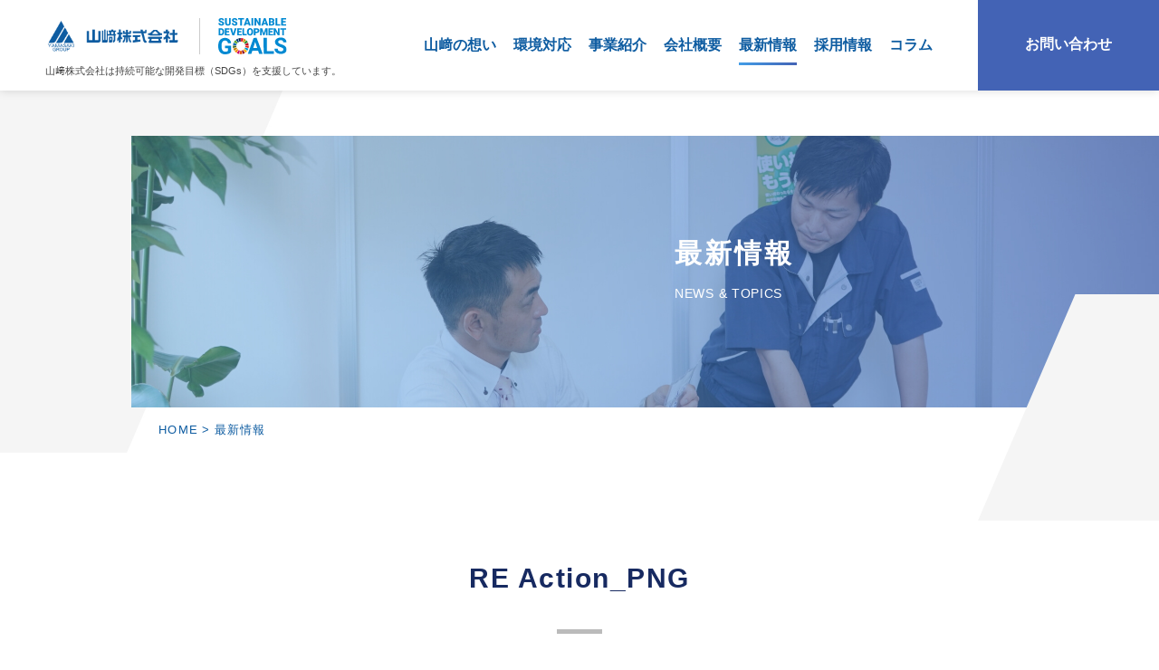

--- FILE ---
content_type: text/html; charset=UTF-8
request_url: https://yamasaki.jp/archives/2699/re-action_png
body_size: 6298
content:
<!DOCTYPE HTML>
<html lang="ja">
<head>
<meta charset="UTF-8">
<meta name="format-detection" content="telephone=no">
<meta name="google-site-verification" content="3WGd60WoueD8BZ0pu2twyxZOwJmMCdn7eEUohTIUBMw" />
<meta http-equiv="X-UA-Compatible" content="IE=edge">
<meta name="description" content="山﨑株式会社では、生活用品、衛生用品、文具・事務機器、食品放送資材など、多岐にわたる商品をご提供しております。">
<meta name="keywords" content="宮崎,山﨑,株式会社,包装,資材,日用,雑貨,オフィス,ソリューション,衛生,用品">
<link rel="icon" href="https://yamasaki.jp/wp/wp-content/themes/yamasaki/img/common/favicon.ico" />


		<!-- All in One SEO 4.3.1.1 - aioseo.com -->
		<title>RE Action_PNG | 山﨑株式会社</title>
		<meta name="robots" content="max-image-preview:large" />
		<link rel="canonical" href="https://yamasaki.jp/archives/2699/re-action_png" />
		<meta name="generator" content="All in One SEO (AIOSEO) 4.3.1.1 " />
		<script type="application/ld+json" class="aioseo-schema">
			{"@context":"https:\/\/schema.org","@graph":[{"@type":"BreadcrumbList","@id":"https:\/\/yamasaki.jp\/archives\/2699\/re-action_png#breadcrumblist","itemListElement":[{"@type":"ListItem","@id":"https:\/\/yamasaki.jp\/#listItem","position":1,"item":{"@type":"WebPage","@id":"https:\/\/yamasaki.jp\/","name":"\u30db\u30fc\u30e0","url":"https:\/\/yamasaki.jp\/"},"nextItem":"https:\/\/yamasaki.jp\/archives\/2699\/re-action_png#listItem"},{"@type":"ListItem","@id":"https:\/\/yamasaki.jp\/archives\/2699\/re-action_png#listItem","position":2,"item":{"@type":"WebPage","@id":"https:\/\/yamasaki.jp\/archives\/2699\/re-action_png","name":"RE Action_PNG","url":"https:\/\/yamasaki.jp\/archives\/2699\/re-action_png"},"previousItem":"https:\/\/yamasaki.jp\/#listItem"}]},{"@type":"ItemPage","@id":"https:\/\/yamasaki.jp\/archives\/2699\/re-action_png#itempage","url":"https:\/\/yamasaki.jp\/archives\/2699\/re-action_png","name":"RE Action_PNG | \u5c71\ufa11\u682a\u5f0f\u4f1a\u793e","inLanguage":"ja","isPartOf":{"@id":"https:\/\/yamasaki.jp\/#website"},"breadcrumb":{"@id":"https:\/\/yamasaki.jp\/archives\/2699\/re-action_png#breadcrumblist"},"author":{"@id":"https:\/\/yamasaki.jp\/archives\/author\/yamasaki#author"},"creator":{"@id":"https:\/\/yamasaki.jp\/archives\/author\/yamasaki#author"},"datePublished":"2023-10-02T07:12:51+09:00","dateModified":"2023-10-02T07:12:51+09:00"},{"@type":"Organization","@id":"https:\/\/yamasaki.jp\/#organization","name":"\u5c71\ufa11\u682a\u5f0f\u4f1a\u793e","url":"https:\/\/yamasaki.jp\/"},{"@type":"Person","@id":"https:\/\/yamasaki.jp\/archives\/author\/yamasaki#author","url":"https:\/\/yamasaki.jp\/archives\/author\/yamasaki","name":"yamasaki","image":{"@type":"ImageObject","@id":"https:\/\/yamasaki.jp\/archives\/2699\/re-action_png#authorImage","url":"https:\/\/secure.gravatar.com\/avatar\/838685395fcbda5c2b87b76d4d95ab2c?s=96&d=mm&r=g","width":96,"height":96,"caption":"yamasaki"}},{"@type":"WebSite","@id":"https:\/\/yamasaki.jp\/#website","url":"https:\/\/yamasaki.jp\/","name":"\u5c71\ufa11\u682a\u5f0f\u4f1a\u793e","inLanguage":"ja","publisher":{"@id":"https:\/\/yamasaki.jp\/#organization"}}]}
		</script>
		<!-- All in One SEO -->

<link rel='dns-prefetch' href='//ajax.googleapis.com' />
<link rel="alternate" type="application/rss+xml" title="山﨑株式会社 &raquo; RE Action_PNG のコメントのフィード" href="https://yamasaki.jp/archives/2699/re-action_png/feed" />
<script type="text/javascript">
window._wpemojiSettings = {"baseUrl":"https:\/\/s.w.org\/images\/core\/emoji\/14.0.0\/72x72\/","ext":".png","svgUrl":"https:\/\/s.w.org\/images\/core\/emoji\/14.0.0\/svg\/","svgExt":".svg","source":{"concatemoji":"https:\/\/yamasaki.jp\/wp\/wp-includes\/js\/wp-emoji-release.min.js?ver=6.1.1"}};
/*! This file is auto-generated */
!function(e,a,t){var n,r,o,i=a.createElement("canvas"),p=i.getContext&&i.getContext("2d");function s(e,t){var a=String.fromCharCode,e=(p.clearRect(0,0,i.width,i.height),p.fillText(a.apply(this,e),0,0),i.toDataURL());return p.clearRect(0,0,i.width,i.height),p.fillText(a.apply(this,t),0,0),e===i.toDataURL()}function c(e){var t=a.createElement("script");t.src=e,t.defer=t.type="text/javascript",a.getElementsByTagName("head")[0].appendChild(t)}for(o=Array("flag","emoji"),t.supports={everything:!0,everythingExceptFlag:!0},r=0;r<o.length;r++)t.supports[o[r]]=function(e){if(p&&p.fillText)switch(p.textBaseline="top",p.font="600 32px Arial",e){case"flag":return s([127987,65039,8205,9895,65039],[127987,65039,8203,9895,65039])?!1:!s([55356,56826,55356,56819],[55356,56826,8203,55356,56819])&&!s([55356,57332,56128,56423,56128,56418,56128,56421,56128,56430,56128,56423,56128,56447],[55356,57332,8203,56128,56423,8203,56128,56418,8203,56128,56421,8203,56128,56430,8203,56128,56423,8203,56128,56447]);case"emoji":return!s([129777,127995,8205,129778,127999],[129777,127995,8203,129778,127999])}return!1}(o[r]),t.supports.everything=t.supports.everything&&t.supports[o[r]],"flag"!==o[r]&&(t.supports.everythingExceptFlag=t.supports.everythingExceptFlag&&t.supports[o[r]]);t.supports.everythingExceptFlag=t.supports.everythingExceptFlag&&!t.supports.flag,t.DOMReady=!1,t.readyCallback=function(){t.DOMReady=!0},t.supports.everything||(n=function(){t.readyCallback()},a.addEventListener?(a.addEventListener("DOMContentLoaded",n,!1),e.addEventListener("load",n,!1)):(e.attachEvent("onload",n),a.attachEvent("onreadystatechange",function(){"complete"===a.readyState&&t.readyCallback()})),(e=t.source||{}).concatemoji?c(e.concatemoji):e.wpemoji&&e.twemoji&&(c(e.twemoji),c(e.wpemoji)))}(window,document,window._wpemojiSettings);
</script>
<style type="text/css">
img.wp-smiley,
img.emoji {
	display: inline !important;
	border: none !important;
	box-shadow: none !important;
	height: 1em !important;
	width: 1em !important;
	margin: 0 0.07em !important;
	vertical-align: -0.1em !important;
	background: none !important;
	padding: 0 !important;
}
</style>
	<link rel='stylesheet' id='wp-block-library-css' href='https://yamasaki.jp/wp/wp-includes/css/dist/block-library/style.min.css?ver=6.1.1' type='text/css' media='all' />
<link rel='stylesheet' id='classic-theme-styles-css' href='https://yamasaki.jp/wp/wp-includes/css/classic-themes.min.css?ver=1' type='text/css' media='all' />
<style id='global-styles-inline-css' type='text/css'>
body{--wp--preset--color--black: #000000;--wp--preset--color--cyan-bluish-gray: #abb8c3;--wp--preset--color--white: #ffffff;--wp--preset--color--pale-pink: #f78da7;--wp--preset--color--vivid-red: #cf2e2e;--wp--preset--color--luminous-vivid-orange: #ff6900;--wp--preset--color--luminous-vivid-amber: #fcb900;--wp--preset--color--light-green-cyan: #7bdcb5;--wp--preset--color--vivid-green-cyan: #00d084;--wp--preset--color--pale-cyan-blue: #8ed1fc;--wp--preset--color--vivid-cyan-blue: #0693e3;--wp--preset--color--vivid-purple: #9b51e0;--wp--preset--gradient--vivid-cyan-blue-to-vivid-purple: linear-gradient(135deg,rgba(6,147,227,1) 0%,rgb(155,81,224) 100%);--wp--preset--gradient--light-green-cyan-to-vivid-green-cyan: linear-gradient(135deg,rgb(122,220,180) 0%,rgb(0,208,130) 100%);--wp--preset--gradient--luminous-vivid-amber-to-luminous-vivid-orange: linear-gradient(135deg,rgba(252,185,0,1) 0%,rgba(255,105,0,1) 100%);--wp--preset--gradient--luminous-vivid-orange-to-vivid-red: linear-gradient(135deg,rgba(255,105,0,1) 0%,rgb(207,46,46) 100%);--wp--preset--gradient--very-light-gray-to-cyan-bluish-gray: linear-gradient(135deg,rgb(238,238,238) 0%,rgb(169,184,195) 100%);--wp--preset--gradient--cool-to-warm-spectrum: linear-gradient(135deg,rgb(74,234,220) 0%,rgb(151,120,209) 20%,rgb(207,42,186) 40%,rgb(238,44,130) 60%,rgb(251,105,98) 80%,rgb(254,248,76) 100%);--wp--preset--gradient--blush-light-purple: linear-gradient(135deg,rgb(255,206,236) 0%,rgb(152,150,240) 100%);--wp--preset--gradient--blush-bordeaux: linear-gradient(135deg,rgb(254,205,165) 0%,rgb(254,45,45) 50%,rgb(107,0,62) 100%);--wp--preset--gradient--luminous-dusk: linear-gradient(135deg,rgb(255,203,112) 0%,rgb(199,81,192) 50%,rgb(65,88,208) 100%);--wp--preset--gradient--pale-ocean: linear-gradient(135deg,rgb(255,245,203) 0%,rgb(182,227,212) 50%,rgb(51,167,181) 100%);--wp--preset--gradient--electric-grass: linear-gradient(135deg,rgb(202,248,128) 0%,rgb(113,206,126) 100%);--wp--preset--gradient--midnight: linear-gradient(135deg,rgb(2,3,129) 0%,rgb(40,116,252) 100%);--wp--preset--duotone--dark-grayscale: url('#wp-duotone-dark-grayscale');--wp--preset--duotone--grayscale: url('#wp-duotone-grayscale');--wp--preset--duotone--purple-yellow: url('#wp-duotone-purple-yellow');--wp--preset--duotone--blue-red: url('#wp-duotone-blue-red');--wp--preset--duotone--midnight: url('#wp-duotone-midnight');--wp--preset--duotone--magenta-yellow: url('#wp-duotone-magenta-yellow');--wp--preset--duotone--purple-green: url('#wp-duotone-purple-green');--wp--preset--duotone--blue-orange: url('#wp-duotone-blue-orange');--wp--preset--font-size--small: 13px;--wp--preset--font-size--medium: 20px;--wp--preset--font-size--large: 36px;--wp--preset--font-size--x-large: 42px;--wp--preset--spacing--20: 0.44rem;--wp--preset--spacing--30: 0.67rem;--wp--preset--spacing--40: 1rem;--wp--preset--spacing--50: 1.5rem;--wp--preset--spacing--60: 2.25rem;--wp--preset--spacing--70: 3.38rem;--wp--preset--spacing--80: 5.06rem;}:where(.is-layout-flex){gap: 0.5em;}body .is-layout-flow > .alignleft{float: left;margin-inline-start: 0;margin-inline-end: 2em;}body .is-layout-flow > .alignright{float: right;margin-inline-start: 2em;margin-inline-end: 0;}body .is-layout-flow > .aligncenter{margin-left: auto !important;margin-right: auto !important;}body .is-layout-constrained > .alignleft{float: left;margin-inline-start: 0;margin-inline-end: 2em;}body .is-layout-constrained > .alignright{float: right;margin-inline-start: 2em;margin-inline-end: 0;}body .is-layout-constrained > .aligncenter{margin-left: auto !important;margin-right: auto !important;}body .is-layout-constrained > :where(:not(.alignleft):not(.alignright):not(.alignfull)){max-width: var(--wp--style--global--content-size);margin-left: auto !important;margin-right: auto !important;}body .is-layout-constrained > .alignwide{max-width: var(--wp--style--global--wide-size);}body .is-layout-flex{display: flex;}body .is-layout-flex{flex-wrap: wrap;align-items: center;}body .is-layout-flex > *{margin: 0;}:where(.wp-block-columns.is-layout-flex){gap: 2em;}.has-black-color{color: var(--wp--preset--color--black) !important;}.has-cyan-bluish-gray-color{color: var(--wp--preset--color--cyan-bluish-gray) !important;}.has-white-color{color: var(--wp--preset--color--white) !important;}.has-pale-pink-color{color: var(--wp--preset--color--pale-pink) !important;}.has-vivid-red-color{color: var(--wp--preset--color--vivid-red) !important;}.has-luminous-vivid-orange-color{color: var(--wp--preset--color--luminous-vivid-orange) !important;}.has-luminous-vivid-amber-color{color: var(--wp--preset--color--luminous-vivid-amber) !important;}.has-light-green-cyan-color{color: var(--wp--preset--color--light-green-cyan) !important;}.has-vivid-green-cyan-color{color: var(--wp--preset--color--vivid-green-cyan) !important;}.has-pale-cyan-blue-color{color: var(--wp--preset--color--pale-cyan-blue) !important;}.has-vivid-cyan-blue-color{color: var(--wp--preset--color--vivid-cyan-blue) !important;}.has-vivid-purple-color{color: var(--wp--preset--color--vivid-purple) !important;}.has-black-background-color{background-color: var(--wp--preset--color--black) !important;}.has-cyan-bluish-gray-background-color{background-color: var(--wp--preset--color--cyan-bluish-gray) !important;}.has-white-background-color{background-color: var(--wp--preset--color--white) !important;}.has-pale-pink-background-color{background-color: var(--wp--preset--color--pale-pink) !important;}.has-vivid-red-background-color{background-color: var(--wp--preset--color--vivid-red) !important;}.has-luminous-vivid-orange-background-color{background-color: var(--wp--preset--color--luminous-vivid-orange) !important;}.has-luminous-vivid-amber-background-color{background-color: var(--wp--preset--color--luminous-vivid-amber) !important;}.has-light-green-cyan-background-color{background-color: var(--wp--preset--color--light-green-cyan) !important;}.has-vivid-green-cyan-background-color{background-color: var(--wp--preset--color--vivid-green-cyan) !important;}.has-pale-cyan-blue-background-color{background-color: var(--wp--preset--color--pale-cyan-blue) !important;}.has-vivid-cyan-blue-background-color{background-color: var(--wp--preset--color--vivid-cyan-blue) !important;}.has-vivid-purple-background-color{background-color: var(--wp--preset--color--vivid-purple) !important;}.has-black-border-color{border-color: var(--wp--preset--color--black) !important;}.has-cyan-bluish-gray-border-color{border-color: var(--wp--preset--color--cyan-bluish-gray) !important;}.has-white-border-color{border-color: var(--wp--preset--color--white) !important;}.has-pale-pink-border-color{border-color: var(--wp--preset--color--pale-pink) !important;}.has-vivid-red-border-color{border-color: var(--wp--preset--color--vivid-red) !important;}.has-luminous-vivid-orange-border-color{border-color: var(--wp--preset--color--luminous-vivid-orange) !important;}.has-luminous-vivid-amber-border-color{border-color: var(--wp--preset--color--luminous-vivid-amber) !important;}.has-light-green-cyan-border-color{border-color: var(--wp--preset--color--light-green-cyan) !important;}.has-vivid-green-cyan-border-color{border-color: var(--wp--preset--color--vivid-green-cyan) !important;}.has-pale-cyan-blue-border-color{border-color: var(--wp--preset--color--pale-cyan-blue) !important;}.has-vivid-cyan-blue-border-color{border-color: var(--wp--preset--color--vivid-cyan-blue) !important;}.has-vivid-purple-border-color{border-color: var(--wp--preset--color--vivid-purple) !important;}.has-vivid-cyan-blue-to-vivid-purple-gradient-background{background: var(--wp--preset--gradient--vivid-cyan-blue-to-vivid-purple) !important;}.has-light-green-cyan-to-vivid-green-cyan-gradient-background{background: var(--wp--preset--gradient--light-green-cyan-to-vivid-green-cyan) !important;}.has-luminous-vivid-amber-to-luminous-vivid-orange-gradient-background{background: var(--wp--preset--gradient--luminous-vivid-amber-to-luminous-vivid-orange) !important;}.has-luminous-vivid-orange-to-vivid-red-gradient-background{background: var(--wp--preset--gradient--luminous-vivid-orange-to-vivid-red) !important;}.has-very-light-gray-to-cyan-bluish-gray-gradient-background{background: var(--wp--preset--gradient--very-light-gray-to-cyan-bluish-gray) !important;}.has-cool-to-warm-spectrum-gradient-background{background: var(--wp--preset--gradient--cool-to-warm-spectrum) !important;}.has-blush-light-purple-gradient-background{background: var(--wp--preset--gradient--blush-light-purple) !important;}.has-blush-bordeaux-gradient-background{background: var(--wp--preset--gradient--blush-bordeaux) !important;}.has-luminous-dusk-gradient-background{background: var(--wp--preset--gradient--luminous-dusk) !important;}.has-pale-ocean-gradient-background{background: var(--wp--preset--gradient--pale-ocean) !important;}.has-electric-grass-gradient-background{background: var(--wp--preset--gradient--electric-grass) !important;}.has-midnight-gradient-background{background: var(--wp--preset--gradient--midnight) !important;}.has-small-font-size{font-size: var(--wp--preset--font-size--small) !important;}.has-medium-font-size{font-size: var(--wp--preset--font-size--medium) !important;}.has-large-font-size{font-size: var(--wp--preset--font-size--large) !important;}.has-x-large-font-size{font-size: var(--wp--preset--font-size--x-large) !important;}
.wp-block-navigation a:where(:not(.wp-element-button)){color: inherit;}
:where(.wp-block-columns.is-layout-flex){gap: 2em;}
.wp-block-pullquote{font-size: 1.5em;line-height: 1.6;}
</style>
<link rel='stylesheet' id='wp-pagenavi-css' href='https://yamasaki.jp/wp/wp-content/plugins/wp-pagenavi/pagenavi-css.css?ver=2.70' type='text/css' media='all' />
<link rel='stylesheet' id='style-css' href='https://yamasaki.jp/wp/wp-content/themes/yamasaki/css/style.css?ver=6.1.1' type='text/css' media='all' />
<script type='text/javascript' src='//ajax.googleapis.com/ajax/libs/jquery/3.6.0/jquery.min.js?ver=6.1.1' id='jquery-js-js'></script>
<script type='text/javascript' src='https://yamasaki.jp/wp/wp-content/themes/yamasaki/js/common.js?ver=6.1.1' id='commonjs-js'></script>
<script type='text/javascript' src='https://yamasaki.jp/wp/wp-content/themes/yamasaki/js/head.js?ver=6.1.1' id='headjs-js'></script>
<link rel="https://api.w.org/" href="https://yamasaki.jp/wp-json/" /><link rel="alternate" type="application/json" href="https://yamasaki.jp/wp-json/wp/v2/media/2700" /><link rel="EditURI" type="application/rsd+xml" title="RSD" href="https://yamasaki.jp/wp/xmlrpc.php?rsd" />
<link rel="wlwmanifest" type="application/wlwmanifest+xml" href="https://yamasaki.jp/wp/wp-includes/wlwmanifest.xml" />
<meta name="generator" content="WordPress 6.1.1" />
<link rel='shortlink' href='https://yamasaki.jp/?p=2700' />
<link rel="alternate" type="application/json+oembed" href="https://yamasaki.jp/wp-json/oembed/1.0/embed?url=https%3A%2F%2Fyamasaki.jp%2Farchives%2F2699%2Fre-action_png" />
<link type="text/css" rel="stylesheet" href="https://yamasaki.jp/wp/wp-content/themes/yamasaki/js/slick/slick.css">
<script type="text/javascript" src="https://yamasaki.jp/wp/wp-content/themes/yamasaki/js/slick/slick.js"></script>
<script type="text/javascript" src="https://yamasaki.jp/wp/wp-content/themes/yamasaki/js/jquery.backstretch.js"></script>
<script type="text/javascript" src="https://yamasaki.jp/wp/wp-content/themes/yamasaki/js/TweenMax.min.js"></script>
<!-- Global site tag (gtag.js) - Google Analytics -->
<script async src="https://www.googletagmanager.com/gtag/js?id=UA-171273453-1"></script>
<script>
  window.dataLayer = window.dataLayer || [];
  function gtag(){dataLayer.push(arguments);}
  gtag('js', new Date());

  gtag('config', 'UA-171273453-1');
</script>

</head>
<body><body class="news newDetail">
<div id="container">
<meta http-equiv="Content-Type" content="text/html; charset=utf-8">
<header id="gHeader">
<div class="hBox include clearfix">
	<h1><a href="https://yamasaki.jp">
		<div class="on">
        	<div class="logo"><img src="https://yamasaki.jp/wp/wp-content/themes/yamasaki/img/common/logo.png" alt="YAMASAKIGROUP山﨑株式会社"></div>
        	<div class="sdgs"><img src="https://yamasaki.jp/wp/wp-content/themes/yamasaki/img/common/sdgs.svg" alt="SDGs"></div>
        	<p>山﨑株式会社は<span class="pc">持続可能な開発目標（SDGs）</span><span class="sp">SDGs</span>を支援しています。</p>
		</div>
        <img src="https://yamasaki.jp/wp/wp-content/themes/yamasaki/img/index/logo.png" alt="YAMASAKIGROUP山﨑株式会社" class="off"></a></h1>
	<nav id="gNavi">
		<ul class="clearfix">
			<li><a href="https://yamasaki.jp/philosophy">山﨑の想い</a></li>
            <li><a href="https://yamasaki.jp/environmental">環境対応</a></li>
			<li><a href="https://yamasaki.jp/business">事業紹介</a></li>
			<li><a href="https://yamasaki.jp/company">会社概要</a></li>
			<li><a href="https://yamasaki.jp/news">最新情報</a></li>
			<li><a href="https://www.yamasaki-recruit.work" target="_blank">採用情報</a></li>
			<li><a href="https://yamasaki.jp/column">コラム</a></li>
		</ul>
	</nav>
	<div class="hLink"><a href="https://yamasaki.jp/contact">お問い合わせ</a></div>
</div>
	<div class="menu"><span></span><span></span><span></span></div>
</header>
<div class="menuBox">
	<div class="menuInner">
		<ul class="menuUl">
			<li><a href="https://yamasaki.jp/philosophy">山﨑の想い<span>PHILOSOPHY</span></a></li>
			<li><a href="https://yamasaki.jp/environmental">環境対応<span>ENVIRONMENTAL</span></a></li>
			<li><a href="https://yamasaki.jp/business">事業紹介<span>BUSINESS</span></a></li>
			<li><a href="https://yamasaki.jp/company">会社概要<span>COMPANY</span></a></li>
			<li><a href="https://yamasaki.jp/news">最新情報<span>NEWS &amp; TOPICS</span></a></li>
			<li><a href="https://www.yamasaki-recruit.work" target="_blank">採用情報<span>RECRUIT</span></a></li>
			<li><a href="https://yamasaki.jp/column">コラム<span>COLUMN</span></a></li>
			<li><a href="https://yamasaki.jp/contact">お問い合わせ<span>CONTACT</span></a></li>
		</ul>
		<ul class="menuList">
			<li><a href="https://yamasaki.jp/askul" target="_blank">
                <img src="https://yamasaki.jp/wp/wp-content/themes/yamasaki/img/common/menu_banner01.jpg" alt="ASKUL"></a></li>
			<li><a href="https://yamasaki.jp/pack-market" target="_blank">
                <img src="https://yamasaki.jp/wp/wp-content/themes/yamasaki/img/common/menu_banner02.jpg" alt="PACK MARKET"></a></li>
		</ul>
	</div>
</div>    <div class="mainImg">
		<div class="swipeIn">
			<div>
				<h2 class="animation fadeInLeft delay03">最新情報<span class="en">NEWS &amp; TOPICS</span></h2>
			</div>
		</div>
		<ul id="pagePath" class="animation fadeInLeft delay03">
			<li><a href="https://yamasaki.jp">HOME</a>&gt;</li>
			<li>最新情報</li>
		</ul>
	</div>
	<section id="main"><div class="comBg07 comBgL"></div>
		<div class="content">
            			<div class="newDetail">
				<h3 class="headLine03 animation fadeInUp">RE Action_PNG</h3>
				<p class="animation fadeInUp"><p class="attachment"><a href='https://yamasaki.jp/wp/wp-content/uploads/2023/10/RE-Action_PNG.png'><img width="300" height="124" src="https://yamasaki.jp/wp/wp-content/uploads/2023/10/RE-Action_PNG-300x124.png" class="attachment-medium size-medium" alt="" decoding="async" loading="lazy" srcset="https://yamasaki.jp/wp/wp-content/uploads/2023/10/RE-Action_PNG-300x124.png 300w, https://yamasaki.jp/wp/wp-content/uploads/2023/10/RE-Action_PNG-768x317.png 768w, https://yamasaki.jp/wp/wp-content/uploads/2023/10/RE-Action_PNG.png 837w" sizes="(max-width: 300px) 100vw, 300px" /></a></p>
</p>
			</div>
            		</div>
	</section>
<meta http-equiv="Content-Type" content="text/html; charset=utf-8">
<footer id="gFooter">
    <div class="fLink animation fadeInUp">
        <a href="https://yamasaki.jp/contact"><span class="txt">お問い合わせ<span class="en">CONTACT</span></span>
            <span class="info pc">包装資材・オフィスソリューション・衛生用品・食品加工機、<br>採用等に関するお問い合わせ・ご相談はこちら</span>
        </a>
    </div>
    <div class="fBox clearfix">
        <div class="lBox">
            <div class="fLogo">
                <a href="https://yamasaki.jp">
                <img src="https://yamasaki.jp/wp/wp-content/themes/yamasaki/img/common/f_logo.png" alt="YAMASAKIGROUP山﨑株式会社">
                </a>
            </div>
            <p class="fTxt">〒880-0001<br>
                宮崎県宮崎市橘通西5丁目6-57</p>
            <ul class="fTel">
                <li><a href="tel:0985270000">0985-27-0000</a></li>
                <li>0985-29-0000</li>
            </ul>
        </div>
        <div class="rBox">
            <ul class="fNavi">
                <li><a href="https://yamasaki.jp/philosophy">山﨑の想い</a></li>
                <li><a href="https://yamasaki.jp/environmental">環境対応</a></li>
                <li><a href="https://yamasaki.jp/business">事業紹介</a></li>
                <li><a href="https://yamasaki.jp/compan">会社概要</a></li>
                <li><a href="https://yamasaki.jp/news">最新情報</a></li>
                <li><a href="https://www.yamasaki-recruit.work" target="_blank">採用情報</a></li>
            </ul>
            <ul class="fBanner flex">
                <li>
                    <a href="https://yamasaki.jp/askul">
                        <img src="https://yamasaki.jp/wp/wp-content/themes/yamasaki/img/common/f_banner01.jpg" alt="ASKUL">
                    </a>
                </li>
                <li>
                    <a href="https://yamasaki.jp/pack-market">
                        <img src="https://yamasaki.jp/wp/wp-content/themes/yamasaki/img/common/f_banner02.jpg" alt="PACK MARKET">
                    </a>
                </li>
            </ul>
            <p class="privacy"><a href="https://yamasaki.jp/privacy_policy">個人情報保護方針</a></p>
			<p class="privacy"><a href="https://yamasaki.jp/information_security">情報セキュリティ基本方針</a></p>
            <p class="copyright">&copy; 2020 YAMASAKI</p>
        </div>
    </div>
</footer>
</body>
</html>

--- FILE ---
content_type: text/css
request_url: https://yamasaki.jp/wp/wp-content/themes/yamasaki/css/style.css?ver=6.1.1
body_size: 14209
content:
@charset "utf-8";
@import url('https://fonts.googleapis.com/css2?family=Oswald&display=swap');
/*------------------------------------------------------------
	デフォルトスタイル
------------------------------------------------------------*/
html, body, div, span, applet, object, iframe, h1, h2, h3, h4, h5, h6, p, blockquote, pre, a, abbr, acronym, address, big, cite, code, del, dfn, em, font, img, ins, kbd, q, s, samp, small, strike, strong, sub, sup, tt, var, b, u, i, center, dl, dt, dd, ol, ul, li, fieldset, form, label, legend, table, caption, tbody, tfoot, thead, tr, th, td {
	margin: 0;
	padding: 0;
	background: transparent;
	border: 0;
	outline: 0;
	font-size: 1em;
}
html {
	font-size: 62.5%;
}
article, aside, canvas, details, figcaption, figure, footer, header, hgroup, menu, nav, section, summary {
	display: block;
}
ol, ul {
	list-style: none;
}
blockquote, q {
	quotes: none;
}
body {
  font-family: sans-serif;
}
:focus {
	outline: 0;
}
ins {
	text-decoration: none;
}
del {
	text-decoration: line-through;
}
img {
	vertical-align: top;
	max-width: 100%;
}
a,
a:link {
	color: #444;
	text-decoration: none;
}
a:visited {
	color: #444;
}
a:hover {
	color: #444;
}
a:active {
	color: #444;
}
/*------------------------------------------------------------
	汎用スタイル
------------------------------------------------------------*/
/* clearfix */
* html .clearfix {zoom: 1;}
*+html .clearfix {zoom: 1;}
.clearfix:after {height: 0;visibility: hidden;content: ".";display: block;clear: both;}
/* flex */
.flex,.flexA,.flexB,.flexC {display: flex;flex-wrap: wrap;}
.flexA {justify-content: space-around;}
.flexB {justify-content: space-between;}
.flexC {justify-content: center;}
/*------------------------------------------------------------
	レイアウト
------------------------------------------------------------*/
body {
	color: #444;
	font-size: 1.6rem;
	font-weight: 400;
	line-height: 1.5;
	text-size-adjust: none;
	-webkit-text-size-adjust: none;
	background-color: #FFF;
}
body.fixed {
    position: fixed;
    width: 100%;
    height: 100%;
}
#container {
	padding-top: 100px;
	text-align: left;
}
#main {
	position: relative;
	padding-bottom: 175px;
	overflow: hidden;
}
#main a:link,
#main a:active,
#main a:visited {
	text-decoration: underline;
}
#main a:hover {
	text-decoration: none;
}
a[href^="tel:"] {
	cursor: default;
	pointer-events: none;
	text-decoration: none !important;
}
#main .map {
	font-size: 13px;
}
#main .map::after {
    content: "";
    display: inline-block;
    width: 1em;
    height: 1em;
    background: url(../img/company/external.png) no-repeat;
    background-size: contain;
    vertical-align: middle;
}

@media all and (min-width: 897px) {
	.sp {
		display: none !important;
	}
}

@media all and (max-width: 896px) {
	body {
		min-width: inherit;
	}
	#main {
		padding-bottom: 106px;
	}
	a:hover,
	a:hover img {
		opacity: 1 !important;
	}
	.pc {
		display: none !important;
	}
	a[href^="tel:"] {
		cursor: pointer;
		pointer-events: auto;
	}
}

/*------------------------------------------------------------
	ヘッダー
------------------------------------------------------------*/
#gHeader {
	position: fixed;
	left: 0;
	top: 0;
	padding: 20px 250px 15px 50px;
	width: 100%;
	height: 100px;
	box-sizing: border-box;
	background: #fff;
	box-shadow: 0 0 10px rgba(0,0,0,0.15);
	z-index: 9;
}
#gHeader h1 {
	width: 230px;
	float: left;
}
#gHeader h1 .off {
	display: none;
}
#gHeader .hLink {
	position: absolute;
	right: 0;
	top: 0;
}
#gHeader .hLink a {
	width: 200px;
	height: 100px;
	padding-bottom: 2px;
	display: flex;
	align-items: center;
	justify-content: center;
	color: #fff;
	font-weight: 700;
	background-color: #4363b5;
	box-sizing: border-box;
	position: relative;
	-webkit-transition: all .5s ease;
	   -moz-transition: all .5s ease;
	    -ms-transition: all .5s ease;
	     -o-transition: all .5s ease;
	        transition: all .5s ease;
}
#gHeader .hLink a:after {
	background: -moz-linear-gradient( 45deg, #4363B5 0%, #439DE7 100%);
	background: -webkit-linear-gradient( 45deg, #4363B5 0%, #439DE7 100%);
	background: -ms-linear-gradient( 45deg, #4363B5 0%, #439DE7 100%);
	content: "";
	height: 100%;
	left: 0;
	position: absolute;
	top: 0;
	width: 100%;
	z-index: -1;
}
#gHeader .hLink a:hover {
	background-color: transparent;
}

.include .on {
	display: -webkit-flex;
	display: -moz-flex;
	display: -ms-flex;
	display: -o-flex;
	display: flex;
	-webkit-flex-wrap: wrap;
	-moz-flex-wrap: wrap;
	-ms-flex-wrap: wrap;
	-o-flex-wrap: wrap;
	flex-wrap: wrap;
	width: 500px;
}

.include .on .logo {
	border-right: 1px solid #ccc;
	margin: 0 20px 0 0;
	padding: 0 20px 0 0;
}

.include .on .logo > img {
	width: 150px;
}

.include .on p {
	font-size: 11px;
	font-weight: 400;
	margin: 10px 0 0 0;
	width: 100%;
}

#gHeader .include h1 {
	max-width: 350px;
	width: auto;
}

@media all and (max-width: 1100px) {
	#gHeader {
		padding: 25px 215px 10px 10px;
	}
}

@media all and (min-width: 1025px) {
	.menuBox {
		display: none !important;
	}
	.menu {
		display: none;
	}
}

@media all and (max-width: 1024px) {
	#gHeader {
		padding: 30px 30px 10px;
		height: 100px;
	}
	#gHeader h1 {
		width: 180px;
		float: none;
	}
	#gHeader .hLink {
		display: none;
	}
	.menu {
		width: 30px;
		height: 23px;
		position: absolute;
		right: 30px;
		top: 39px;
	}
	.menu,
	.menu span {
	  display: inline-block;
	  transition: all .4s;
	  box-sizing: border-box;
	}
	.menu span {
	  position: absolute;
	  left: 0;
	  width: 100%;
	  height: 1px;
	  background-color: #0E5CA1;
	  border-radius: 4px;
	}
	.index #gHeader.on .menu span {
		background-color: #fff;
	}
	.menu span:nth-of-type(1) {
	  top: 0;
	}
	.menu span:nth-of-type(2) {
	  top: 11px;
	}
	.menu span:nth-of-type(3) {
	  bottom: 0;
	}
	.menu.on span:nth-of-type(1) {
	  -webkit-transform: translateY(11px) rotate(-45deg);
	  transform: translateY(11px) rotate(-45deg);
	}
	.menu.on span:nth-of-type(2) {
	  opacity: 0;
	}
	.menu.on span:nth-of-type(3) {
	  -webkit-transform: translateY(-11px) rotate(45deg);
	  transform: translateY(-11px) rotate(45deg);
	}
	.menuBox {
		left: -100%;
		position: fixed;
		top: 0;
		width: 100%;
		height: 100%;
		overflow-y: auto;
		box-sizing: border-box;
		z-index: 8;
		transition: .5s;
		opacity: 0;
		background: url("../img/common/bg02.png") no-repeat right bottom #fff;
		background-size: 200px 250px;
	}
	.menuBox.on {
		left: 0;
		opacity: 1;
	}
	.menuBox .menuInner {
		padding: 100px 0;
	}
	.menuBox .menuUl {
		margin: 30px auto 0;
	}

	.menuBox .menuUl a {
		padding: 15px 40px 15px;
		display: block;
		color: #0E5CA1;
		font-size: 1.6rem;
	}
	.menuBox .menuUl a span {
		margin: 0 0 0 15px;
		display: inline-block;
		color: #ccc;
		font-size: 1.3rem;
		font-family: 'Ubuntu', sans-serif;
		font-weight: 500;
	}
	.menuBox .menuList {
		margin: 28px 0 0 40px;
	}
	.menuBox .menuList li {
		width: 180px;
		margin-bottom: 20px;
	}
	.include .on p {
		margin: 5px 0 0 0;
	}
	#gHeader .include h1 {
		margin-top: -5px;
	}

}

/*------------------------------------------------------------
	gNavi
------------------------------------------------------------*/
#gNavi {
	margin-top: 18px;
	float: right;
	text-align: right;
}
#gNavi li {
	display: inline-block;
}
#gNavi li:not(:first-child) {
	margin-left: 50px;
}
#gNavi li a {
	padding-bottom: 10px;
	color: #0E5CA1;
	font-weight: 700;
	position: relative;
	display: inline-block;
	transition: .3s;
	text-shadow: none;
}
#gNavi li a:after {
	position: absolute;
	bottom: 0;
	left: 0;
	content: '';
	width: 0;
	height: 3px;
	background-image: -moz-linear-gradient( 0deg, #439DE7 0%, #4363B5 100%);
	background-image: -webkit-linear-gradient( 0deg, #439DE7 0%, #4363B5 100%);
	background-image: -ms-linear-gradient( 0deg, #439DE7 0%, #4363B5 100%);
	transition: .3s;
}
#gNavi li a:hover:after {
	width: 100%;
}

@media all and (max-width: 1340px) {
	#gNavi li:not(:first-child) {
		margin-left: 15px;
	}
}

@media all and (max-width: 1024px) {
	#gNavi {
		display: none;
	}
}

/*------------------------------------------------------------
	パンクズリスト
------------------------------------------------------------*/
#pagePath {
	max-width: 940px;
	margin: 0 auto;
	position: relative;
	z-index: 1;
}
#pagePath li {
	display: inline;
	color: #0E5CA1;
	font-size: 1.3rem;
	letter-spacing: 0.1em;
}
#pagePath a {
	padding-right: 4px;
	color: #0E5CA1;
}
#pagePath a:hover {
	text-decoration: underline;
}

@media all and (max-width: 896px) {
	#pagePath {
		margin: 0 30px;
		max-width: inherit;
	}
	#pagePath a:hover {
		text-decoration: none;
	}

}

/*------------------------------------------------------------
	フッター
------------------------------------------------------------*/
#gFooter {
	padding: 175px 10px 84px;
	position: relative;
	background-color: #EEE;
}
#gFooter .fLink {
	width: 100%;
	padding: 0 10px;
	position: absolute;
	left: 0;
	top: -75px;
	box-sizing: border-box;
	h150px
}
#gFooter .fLink a {
	padding: 65px 0 65px 90px;
	position: relative;
	display: block;
	max-width: 1100px;
	margin: 0 auto;
	color: #fff;
	text-align: center;
	background-color: #4363b5;
	box-sizing: border-box;
	position: relative;
	-webkit-transition: all .5s ease;
	   -moz-transition: all .5s ease;
	    -ms-transition: all .5s ease;
	     -o-transition: all .5s ease;
	        transition: all .5s ease;
}
#gFooter .fLink a:before {
	margin-top: -12px;
	position: absolute;
	right: 100px;
	top: 50%;
	background: url("../img/common/icon03.png") no-repeat;
	background-size: 14px 24px;
	width: 14px;
	height: 24px;
	content: "";
}
#gFooter .fLink a:after {
	background: -moz-linear-gradient( 45deg, #4363B5 0%, #439DE7 100%);
	background: -webkit-linear-gradient( 45deg, #4363B5 0%, #439DE7 100%);
	background: -ms-linear-gradient( 45deg, #4363B5 0%, #439DE7 100%);
	content: "";
	height: 100%;
	left: 0;
	position: absolute;
	top: 0;
	width: 100%;
	z-index: -1;
}
#gFooter .fLink a:hover {
	background-color: transparent;
}
#gFooter .fLink a > .txt {
	position: absolute;
	left: 100px;
	top: 35px;
	text-align: left;
	font-size: 2.4rem;
	color: #fff;
	font-weight: 700;
}
#gFooter .fLink a > .info {
	float: left;
	margin-top: -20px;
	padding-left: 200px;
	text-align: left;
}
#gFooter .fLink a > span .en {
	margin-top: 8px;
	display: block;
	font-size: 1.4rem;
}
#gFooter .fBox {
	max-width: 1100px;
	margin: 0 auto;
}
#gFooter .lBox {
	width: 220px;
	float: left;
}
#gFooter .fLogo {
	margin-bottom: 23px;
	width: 220px;
}
#gFooter .fTxt {
	margin-bottom: 8px;
	font-size: 1.3rem;
	line-height: 1.61;
}
#gFooter .fTel li {
	margin-bottom: 5px;
	padding-left: 20px;
	background: url("../img/common/icon01.png") no-repeat left center;
	background-size: 15px auto;
	font-family: 'Oswald', sans-serif;
	font-size: 20px;
}
#gFooter .fTel li:last-child {
	background-image: url("../img/common/icon02.png");
}
#gFooter .fTel li a[href^="tel:"] {
	letter-spacing: 0.3px;
}
#gFooter .rBox {
	float: right;
	width: 745px;
}
#gFooter .fNavi {
	margin: -6px 0 28px;
	text-align: right;
}
#gFooter .fNavi li {
	display: inline-block;
	font-weight: 700;
}
#gFooter .fNavi li:not(:first-child) {
	margin-left: 50px;
}
#gFooter .fNavi li a:hover {
	opacity: 0.7;
}
#gFooter .fBanner {
	margin-bottom: 43px;
	justify-content: flex-end;
}
#gFooter .fBanner li {
	margin-left: 20px;
	width: 180px;
}
#gFooter .fBanner li a:hover img {
	opacity: 0.7;
}
#gFooter .privacy {
	text-align: right;
	font-size: 1.2rem;
	font-weight: 700;
	margin: 0 auto 5px;
}
#gFooter .copyright {
	text-align: right;
	font-size: 1.2rem;
	font-weight: 700;
}

@media all and (max-width: 1024px) {
	#gFooter {
		padding: 110px 10px 97px;
	}
	#gFooter .fLink {
		padding: 0;
		top: -60px;
	}
	#gFooter .fLink a {
		padding: 25px 0 30px 40px;
		max-width: 315px;
	}
	#gFooter .fLink a .pc {
		display: none;
	}
	#gFooter .fLink a:before {
		right: 40px;
	}
	#gFooter .fLink a > .txt {
		position: static;
		display: block;
	}
	#gFooter .fLink a > span .en {
		margin-top: 8px;
	}
	#gFooter .fBox {
		max-width: inherit;
	}
	#gFooter .lBox {
		margin-bottom: 30px;
		width: auto;
		float: none;
	}
	#gFooter .fLogo {
		margin: 0 auto 24px;
	}
	#gFooter .fTxt {
		width: 180px;
		margin: 0 auto 7px;
	}
	#gFooter .fTel {
		text-align: center;
	}
	#gFooter .fTel li {
		margin: 0 4px;
		display: inline-block;
	}
	#gFooter .rBox {
		float: none;
		width: auto;
	}
	#gFooter .fNavi {
		display: none;
	}
	#gFooter .fBanner {
		margin-bottom: 46px;
		display: inherit;
	}
	#gFooter .fBanner li {
		margin: 0 auto;
	}
	#gFooter .fBanner li:first-child {
		margin-bottom: 10px;
	}
	#gFooter .copyright {
		text-align: center;
	}

}

/*------------------------------------------------------------
	font
------------------------------------------------------------*/
.en {
	font-family: 'Ubuntu', sans-serif !important;
	font-weight: 500;
}

/*------------------------------------------------------------
	mainImg
------------------------------------------------------------*/
.mainImg {
	padding: 50px 0 135px 10px;
	position: relative;
}
.mainImg:before {
	position: absolute;
	right: calc(50% + 328px);
	left: 0;
	top: 0;
	background: url("../img/common/bg01.jpg") no-repeat right top #F5F5F5;
	background-size: 372px 400px;
	height: 400px;
	content: "";
}
.mainImg > div {
	margin: 0 0 12px auto;
	min-height: 300px;
	padding-top: 107px;
	position: relative;
	box-sizing: border-box;
	max-width: calc(50% + 500px);
	background: url("../img/philosophy/main_img.jpg") no-repeat center top;
	background-size: cover;
}
.mainImg > div:after {
	position: absolute;
	bottom: -125px;
	right: 0;
	background: url("../img/common/bg02.png") no-repeat;
	background-size: 200px 250px;
	width: 200px;
	height: 250px;
	content: "";
}
.mainImg > div > div {
	max-width: 1000px;
}
.mainImg h2 {
	width: 40%;
	margin: 0 0 0 auto;
	color: #fff;
	font-size: 3rem;
	font-weight: 700;
	letter-spacing: 0.1em;
}
.mainImg h2 span {
	margin-top: 12px;
	display: block;
	font-size: 1.4rem;
	letter-spacing: 0.05em;
}

@media all and (max-width: 896px) {
	.mainImg {
		padding: 30px 0 47px;
	}
	.mainImg:before {
		right: auto;
		left: 0;
		background-size: 186px 200px;
		height: 200px;
		width: 186px;
	}
	.mainImg > div {
		margin: 0 0 32px;
		min-height: 150px;
		padding: 42px 30px 0;
		max-width: auto;
	}
	.mainImg > div:after {
		bottom: -20px;
		background-size: 50px auto;
		width: 50px;
		height: 63px;
	}
	.mainImg > div > div {
		max-width: inherit;
	}
	.mainImg h2 {
		width: auto;
		margin: 0;
		font-size: 2.4rem;
	}
	.mainImg h2 span {
		margin-top: 8px;
		font-size: 1.3rem;
	}

}

@media all and (max-width: 370px) {
	.mainImg h2 {
		font-size: 2rem;
	}
	.mainImg h2 span {
		font-size: 1.1rem;
	}
}

/*------------------------------------------------------------
	headLine01
------------------------------------------------------------*/
.headLine01 {
	margin-bottom: 72px;
	font-size: 3.4rem;
	font-weight: 700;
	color: #0E5CA1;
	line-height: 1.8;
	letter-spacing: 0.05em;
}
.headLine01 .en {
	margin-top: 13px;
	display: block;
	font-size: 1.4rem;
	color: #AAAAAA;
	position: relative;
	letter-spacing: 0.1em;
}
.headLine01 .en:before {
	position: absolute;
	left: 0;
	bottom: -40px;
	width: 50px;
	height: 5px;
	background-color: #AAAAAA;
	content: "";
}

@media all and (max-width: 896px) {
	.headLine01 {
		margin-bottom: 53px;
		font-size: 2.4rem;
	}
	.headLine01 .en {
		margin-top: 7px;
	}
	.headLine01 .en:before {
		bottom: -30px;
	}

}

/*------------------------------------------------------------
	headLine02
------------------------------------------------------------*/
.headLine02 {
	margin-bottom: 30px;
	color: #172A61;
	font-size: 3rem;
	font-weight: 700;
	letter-spacing: 0.1em;
}
.headLine02 .en {
	margin-top: 12px;
	display: block;
	font-size: 1.4rem;
	color: #AAAAAA;
	letter-spacing: 0.05em;
}

@media all and (max-width: 896px) {
	.headLine02 {
		margin-bottom: 18px;
		font-size: 2.4rem;
	}
	.headLine02 .en {
		margin-top: 12px;
		font-size: 1.3rem;
	}

}

/*------------------------------------------------------------
	headLine03
------------------------------------------------------------*/
.headLine03 {
	margin-bottom: 72px;
	text-align: center;
	font-size: 3rem;
	font-weight: 700;
	color: #172A61;
	position: relative;
	letter-spacing: 0.05em;
}
.headLine03:before {
	position: absolute;
	left: 50%;
	margin-left: -25px;
	bottom: -39px;
	width: 50px;
	height: 5px;
	background-color: #bbb;
	content: "";
}

@media all and (max-width: 896px) {
	.headLine03 {
		margin-bottom: 54px !important;
		font-size: 2.4rem !important;
	}
	.headLine03:before {
		bottom: -24px;
	}

}

@media all and (max-width: 370px) {
	.headLine01 {
		font-size: 1.9rem;
	}
	.headLine02 {
		font-size: 1.9rem;
	}
	.headLine03 {
		font-size: 1.9rem !important;
	}
}

/*------------------------------------------------------------
	content
------------------------------------------------------------*/
.content {
	max-width: 1120px;
	margin: 0 auto;
	padding: 0 10px;
	box-sizing: border-box;
	position: relative;
	z-index: 1;
}

@media all and (max-width: 896px) {
	.content {
		max-width: inherit;
		padding: 0 30px;
	}

}

/*------------------------------------------------------------
	pageList
------------------------------------------------------------*/
.pageList {
	margin-top: 50px;
	clear: both;
	text-align: center;
}
.pageList li {
	margin: 0 6px;
	display: inline-block;
}
.pageList .current span,
.pageList li a {
	width: 40px;
	height: 40px;
	text-align: center;
	padding-top: 6px;
	box-sizing: border-box;
	color: #aaa;
	display: inline-block;
	border: 1px solid #aaa;
}
.pageList .current{
    width: 40px;
    height: 40px;
    text-align: center;
    padding-top: 6px;
    box-sizing: border-box;
    display: inline-block;
    border: 1px solid #318BD5!important;
}
.pageList .current span, .pageList .current{
	color: #FFF;
	border: 1px solid #318BD5;
	background-image: -moz-linear-gradient( -90deg, #4363B5 0%, #439DE7 100%);
	background-image: -webkit-linear-gradient( -90deg, #4363B5 0%, #439DE7 100%);
	background-image: -ms-linear-gradient( -90deg, #4363B5 0%, #439DE7 100%);
}

@media all and (min-width: 897px) {
	.pageList li a:hover {
		color: #FFF;
		border: 1px solid #318BD5;
		background-image: -moz-linear-gradient( -90deg, #4363B5 0%, #439DE7 100%);
		background-image: -webkit-linear-gradient( -90deg, #4363B5 0%, #439DE7 100%);
		background-image: -ms-linear-gradient( -90deg, #4363B5 0%, #439DE7 100%);
	}

}

@media all and (max-width: 896px) {
	.pageList li {
		margin: 0 2px;
	}
	.pageList .current span,
	.pageList li a {
		width: 30px;
		height: 30px;
		padding-top: 2px;
	}

}

/*------------------------------------------------------------
	comUl
------------------------------------------------------------*/
.comUl {
	max-width: 1100px;
	margin: 0 auto;
	position: relative;
	z-index: 1;
}
.comUl li {
	width: 23.65%;
	height: 230px;
	padding-bottom: 50px;
	display: flex;
	align-items: center;
	justify-content: center;
	position: relative;
	background-color: #fff;
	box-sizing: border-box;
}
.comUl li:before {
	position: absolute;
	left: 0;
	bottom: 0;
	height: 5px;
	width: 100%;
	background-image: -moz-linear-gradient( 0deg, #4363B5 0%, #439DE7 100%);
	background-image: -webkit-linear-gradient( 0deg, #4363B5 0%, #439DE7 100%);
	background-image: -ms-linear-gradient( 0deg, #4363B5 0%, #439DE7 100%);
	content: "";
}
.comUl li:not(:nth-child(4n)) {
	margin-right: 1.8%;
}
.comUl li p {
	position: absolute;
	left: 0;
	top: 156px;
	width: 100%;
	font-weight: 700;
	text-align: center;
	line-height: 1.31;
	box-sizing: border-box;
}
.comUl li img {
	width: 64px;
}

@media all and (max-width: 896px) {
	.comUl {
		max-width: inherit;
		display: inherit;
	}
	.comUl li {
		padding: 27px 0 31px 90px;
		width: auto;
		height: auto;
		display: inherit;
		box-shadow: 0 0 10px rgba(0,0,0,0.15);
	}
	.comUl li:before {
		height: 5px;
	}
	.comUl li:not(:nth-child(4n)) {
		margin: 0 0 20px;
	}
	.comUl li p {
		position: static;
		text-align: left;
	}
	.comUl li img {
		margin-top: -25px;
		position: absolute;
		left: 20px;
		top: 50%;
		width: 50px;
	}

}

@media all and (max-width: 355px) {
	.comUl li img {
		left: 10px;
	}
	.comUl li {
		padding-left: 65px;
	}
}

/*------------------------------------------------------------
	comLink
------------------------------------------------------------*/
.comLink a {
	padding: 13px 20px;
	display: block;
	width: 200px;
	color: #fff;
	position: relative;
	box-sizing: border-box;
	text-decoration: none !important;
	background-color: #4363b5;
	position: relative;
	-webkit-transition: all .5s ease;
	   -moz-transition: all .5s ease;
	    -ms-transition: all .5s ease;
	     -o-transition: all .5s ease;
	        transition: all .5s ease;
}
.comLink a:hover {
	background-color: transparent;
}
.comLink a:before {
	right: 20px;
	top: 50%;
	margin-top: -6px;
	position: absolute;
	background: url("../img/common/icon03.png") no-repeat;
	background-size: 7px 12px;
	width: 7px;
	height: 12px;
	content: "";
}
.comLink a:after {
	background-image: -moz-linear-gradient( 0deg, #4363B5 0%, #439DE7 100%);
	background-image: -webkit-linear-gradient( 0deg, #4363B5 0%, #439DE7 100%);
	background-image: -ms-linear-gradient( 0deg, #4363B5 0%, #439DE7 100%);
	content: "";
	height: 100%;
	left: 0;
	position: absolute;
	top: 0;
	width: 100%;
	z-index: -1;
}

/*------------------------------------------------------------
	comBtn
------------------------------------------------------------*/
.comBtn {
	margin-left: -135px;
	width: 70%;
	max-width: 350px;
	position: absolute;
	left: 50%;
	bottom: -40px;
}
.comBtn a {
	padding: 12px 20px 15px 10px;
	display: flex;
	align-items: center;
	color: #FFF;
	font-size: 2rem;
	font-weight: 700;
	text-decoration: none !important;
	background-color: #4363b5;
	position: relative;
	-webkit-transition: all .5s ease;
	   -moz-transition: all .5s ease;
	    -ms-transition: all .5s ease;
	     -o-transition: all .5s ease;
	        transition: all .5s ease;
}
.comBtn a:after {
	background-image: -moz-linear-gradient( 0deg, #4363B5 0%, #439DE7 100%);
	background-image: -webkit-linear-gradient( 0deg, #4363B5 0%, #439DE7 100%);
	background-image: -ms-linear-gradient( 0deg, #4363B5 0%, #439DE7 100%);
	content: "";
	height: 100%;
	left: 0;
	position: absolute;
	top: 0;
	width: 100%;
	z-index: -1;
}
.comBtn a:hover {
	background-color: transparent;
}
.comBtn a span {
	display: block;
}
.comBtn a .ico {
	width: 50px;
	text-align: right;
}
.comBtn a .ico img {
	width: auto;
	height: 40px;
}
.comBtn a .txt {
	box-sizing: border-box;
	padding-left: 15px;
	padding-right: 15px;
	width: calc(100% - 50px);
	background: url(../img/common/icon03.png) no-repeat right center;
	background-size: 7px auto;
}
.comBtn a .en {
	margin-top: 5px;
	font-size: 1.2rem;
}

@media all and (max-width: 896px) {
	.comBtn {
		width: 315px;
		max-width: auto;
		left: 50% !important;
		margin-left: -157px !important;
	}
	.comBtn a {
		padding: 15px 20px 16px 5px;
		font-size: 1.8rem;
	}
	.comBtn a .en {
		margin-top: 7px;
		font-size: 1rem;
	}

}

/*------------------------------------------------------------
	comBox
------------------------------------------------------------*/
.comBox {
	margin: -5px 0 0;
}
.comBox .topBox {
	padding: 0 10px 100px;
	position: relative;
}
.comBox .headLine03 {
	margin-bottom: 79px;
}
.comBox .topBox:before {
	position: absolute;
	left: 0;
	right: 0;
	bottom: 0;
	height: 230px;
	background-color: #F5F5F5;
	content: "";
}
.comBox .topBox li {
	box-shadow: 0 0 10px rgba(0,0,0,0.1);
}
.comBox .inner {
	padding: 100px 0 0;
	position: relative;
}
.comBox .imgBox {
	max-width: 1400px;
	margin: 0 auto 184px;
	position: relative;
	z-index: 1;
}
.comBox .imgBox:last-child {
	margin-bottom: 0;
}
.comBox .imgBox .photo {
	float: right;
	width: 46.4%;
}
.comBox .imgBox01 .photo {
	float: left;
}
.comBox .imgBox .txtBox {
	float: left;
	width: 49.3%;
	margin-top: -10px;
	box-sizing: border-box;
	padding-left: 10px;
}
.comBox .imgBox01 .txtBox {
	float: right;
	width: 50%;
	padding: 0 10px 0 0;
}
.comBox .imgBox .txtBox > div {
	max-width: 540px;
	margin: 0 0 0 auto;
}
.comBox .imgBox01 .txtBox > div {
	margin: 0;
}
.comBox .imgBox .txtBox p {
	line-height: 1.8;
}
.comBox .imgBox .txtBox .headLine03 {
	text-align: left;
	margin-bottom: 73px;
}
.comBox .imgBox .txtBox .headLine03:before {
	left: 0;
	margin-left: 0;
}

@media all and (max-width: 896px) {
	.comBox {
		margin: 0;
	}
	.comBox .topBox {
		padding: 0 30px 60px;
	}
	.comBox .inner {
		padding: 50px 0 0;
	}
	.comBox .imgBox {
		max-width: inherit;
		margin: 0 auto 90px;
	}
	.comBox .imgBox .photo {
		float: none !important;
		width: auto;
	}
	.comBox .imgBox .photo img {
		width: 100%;
	}
	.comBox .imgBox .txtBox {
		float: none !important;
		width: auto !important;
		margin: 24px 30px 0 !important;
		padding: 0 !important;
	}
	.comBox .imgBox .txtBox > div {
		max-width: inherit;
		margin: 0;
	}
	.comBox .imgBox .txtBox .headLine03 {
		margin-bottom: 73px;
	}

}

/*------------------------------------------------------------
	comBg
------------------------------------------------------------*/
.comBgL {
	opacity: 0;
	-webkit-transform: translateX(-100%);
	transform: translateX(-100%);
    -webkit-transition: all 1s;
    transition: all 1s;
}
.comBgR {
	opacity: 0;
	-webkit-transform: translateX(100%);
	transform: translateX(100%);
    -webkit-transition: all 1s;
    transition: all 1s;
}
.delay {
	-webkit-transition-delay: 1s;
	transition-delay: 1s;
}
.comBgL.on,
.comBgR.on {
	opacity: 1;
	-webkit-transform: none;
	transform: none;
}
.comBg01 {
    position: absolute;
    top: 50px;
    left: 0;
	width: calc(50% - 300px);
    background: url("../img/common/bg09.jpg") no-repeat right top #f5f5f5;
    background-size: 400px 500px;
    height: 500px;
    content: "";
}
.comBg02 {
	position: absolute;
    top: 45px;
    right: 0;
    width: calc(50% - 185px);
    background: url("../img/common/bg10.jpg") no-repeat left top #f5f5f5;
    background-size: 515px 500px;
    height: 500px;
    content: "";
}
.comBg03 {
	position: absolute;
    bottom: 50px;
    left: 0;
    width: calc(50% - 300px);
    background: url("../img/common/bg03.jpg") no-repeat right top #f5f5f5;
    background-size: 500px 500px;
    height: 500px;
    content: "";
}
.comBg04 {
	position: absolute;
	top: 0;
	width: calc(50% - 222px);
	left: 0;
	height: 450px;
	background: url("../img/common/bg03.jpg") no-repeat right top #f5f5f5;
	background-size: 500px 500px;
	content: "";
	z-index: -1;
}
.comBg05 {
	position: absolute;
	top: 35.6%;
	right: 0;
	background: url("../img/common/bg04.png") no-repeat;
	background-size: 150px 250px;
	width: 150px;
	height: 250px;
	content: "";
	z-index: 1;
}
.comBg06 {
    position: absolute;
    bottom: 129px;
    right: 0;
    width: calc(50% - 201px);
    background: url("../img/common/bg05.jpg") no-repeat left top #f5f5f5;
    background-size: 500px 500px;
    height: 500px;
    content: "";
    z-index: -1;
}
.comBg07 {
    position: absolute;
	left: 0;
	bottom: 0;
	width: calc(50% - 550px);
	background: url("../img/common/bg06.jpg") no-repeat right top #f5f5f5;
	background-size: 150px 250px;
	height: 250px;
	content: "";
}
.comBg08 {
    position: absolute;
    top: 50px;
    right: 0;
    width: calc(50% - 300px);
    background: url("../img/common/bg08.jpg") no-repeat left top #f5f5f5;
    background-size: 400px 500px;
    height: 500px;
    content: "";
}
.comBg09 {
    position: absolute;
    bottom: -148px;
    left: 0;
    width: calc(50% - 300px);
    background: url("../img/common/bg09.jpg") no-repeat right top #f5f5f5;
    background-size: 400px 500px;
    height: 500px;
    content: "";
}

@media all and (max-width: 896px) {
	.comBg01 {
		top: 0;
		width: 200px;
		background-size: 200px 250px;
		height: 250px;
	}
	.comBg02 {
		top: 0;
		width: 257px;
		background-size: 257px 250px;
		height: 250px;
	}
	.comBg03 {
		width: 250px;
		background-size: 250px 250px;
		height: 250px;
	}
	.comBg04 {
		width: 250px !important;
		background-size: 250px 250px;
		height: 250px;
	}
	.comBg05 {
		top: 21%;
		background-size: 75px 125px;
		width: 75px;
		height: 125px;
	}
	.comBg06 {
		bottom: 40%;
		width: 250px;
		background-size: 250px 250px;
		height: 250px;
	}
	.comBg07 {
		bottom: 34px;
		width: 75px;
		background-size: 75px 125px;
		height: 125px;
	}
	.comBg08 {
		width: 200px;
		background-size: 200px 250px;
		height: 250px;
	}
	.comBg09 {
		width: 200px;
		background-size: 200px 250px;
		height: 250px;
	}
	
}

/*------------------------------------------------------------
	comBtm
------------------------------------------------------------*/
.comBtm {
	padding: 70px 0 101px;
	position: relative;
}
.comBtm .comBg09 {
	top: auto;
	bottom: 69px;
}
.comBtm .rBox {
	float: right;
	width: 63.63%;
}
.comBtm .rBox table {
	width: 100%;
	border-collapse: collapse;
	font-size: 15px;
}
.comBtm .rBox table th,
.comBtm .rBox table td {
	width: 28.6%;
	padding: 27px 5px 28px;
	vertical-align: top;
	text-align: left;
	border-bottom: 1px solid #eee;
	box-sizing: border-box;
}
.comBtm .rBox table th {
	padding-left: 30px;
	color: #0E5CA1;
	font-weight: 700;
	width: 21.4%;
}
.comBtm .lBox {
	margin-top: 24px;
	float: left;
	width: 32%;
}
.comBtm .lBox .headLine02 {
	text-align: right;
	margin-bottom: 30px;
}
.comBtm .lBox .comLink a {
	margin: 0 0 0 auto;
}
.comBtm .lBox li:not(:last-child) {
	margin-bottom: 20px;
}

@media all and (max-width: 896px) {
	.comBtm {
		padding: 30px 0 50px;
	}
	.comBtm .rBox {
		float: none;
		width: auto;
	}
	.comBtm .rBox table th,
	.comBtm .rBox table td {
		padding: 0 5px 10px;
		display: block;
		width: 100% !important;
	}
	.comBtm .rBox table th {
		padding: 10px 5px 0;
		border-bottom: none;
	}
	.comBtm .lBox {
		margin: 0 0 20px;
		float: none;
		width: auto;
	}
	.comBtm .lBox .headLine02 {
		text-align: left;
	}
	.comBtm .lBox .comLink a {
		margin: 0;
	}
	.comBtm .lBox li:not(:last-child) {
		margin-bottom: 5px;
	}

}

/*------------------------------------------------------------
	philosophy
------------------------------------------------------------*/
.philosophy #gNavi li:first-child a:after {
	width: 100%;
}
.philosophy .sec01 {
	max-width: 1400px;
	margin: 0 auto;
}
.philosophy .sec01 .photo {
	float: left;
	width: 42.85%;
}
.philosophy .sec01 .txtBox {
	float: right;
	width: 50%;
	margin-top: 85px;
	padding-right: 10px;
	box-sizing: border-box;
}
.philosophy .sec01 .txtBox > div {
	max-width: 500px;
}
.philosophy .sec01 .txtBox p {
	line-height: 1.8;
}
.philosophy .sec02 {
	padding: 100px 0 67px;
	position: relative;
}
.philosophy .sec02 > div {
	max-width: 1400px;
	margin: 0 auto;
}
.philosophy .sec02 .inner {
	max-width: 850px;
	margin: 0 0 0 auto;
	position: relative;
}
.philosophy .sec02 .headLine02 {
	margin: 0;
	position: absolute;
	left: -180px;
	top: -9px;
	text-align: right;
}
.philosophy .sec02 .photo {
	margin-bottom: 31px;
}
.philosophy .sec02 .headLine01 {
	margin-bottom: 25px;
}
.philosophy .sec02 .txtBox {
	max-width: 645px;
	z-index: 1;
}
.philosophy .sec02 .txtBox p {
	margin-bottom: 29px;
	line-height: 1.8;
}
.philosophy .sec02 .txtBox .right {
	margin-top: 34px;
	text-align: right;
}
.philosophy .sec03 {
	position: relative;
}
.philosophy .sec03 .imgBox {
	max-width: 1400px;
	margin: 0 auto;
	position: relative;
	z-index: 1;
}
.philosophy .sec03 .imgBox:not(:last-child) {
	margin-bottom: 101px;
}
.philosophy .sec03 .photo {
	float: left;
	width: 46.4%;
}
.philosophy .sec03 .txtBox {
	margin-top: 41px;
	float: right;
	width: 50%;
	padding-right: 10px;
	box-sizing: border-box;
}
.philosophy .sec03 .txtBox > div {
	max-width: 490px;
}
.philosophy .sec03 .txtBox p {
	line-height: 1.8;
}
.philosophy .sec03 .imgBoxR .photo {
	float: right;
}
.philosophy .sec03 .imgBoxR .txtBox {
	float: left;
	padding: 0 0 0 10px;
}
.philosophy .sec03 .imgBoxR .txtBox > div {
	margin: 0 0 0 auto;
}
.philosophy .sec03 .headLine02 {
	margin: 0 30px 43px 0;
	text-align: center;
}
.philosophy .sec03 .corporate {
	display: flex;
	margin: auto;
	max-width: 1100px;
	width: 100%;
}
.philosophy .sec03 .corporate .mvv {
	max-width: 600px;
	text-align: center;
	width: 100%;
}
.philosophy .sec03 .corporate .mvv .mission,
.philosophy .sec03 .corporate .mvv .vision {
	margin: 0 auto 50px;
}
.philosophy .sec03 .corporate .mvv .mission::before{
    content: '';
    display: inline-block;
    width: 31px;
    height: 27px;
    background-image: url(../img/philosophy/mission_icon.png);
    background-size: contain;
    vertical-align: middle;
}
.philosophy .sec03 .corporate .mvv .vision::before{
    content: '';
    display: inline-block;
    width: 31px;
    height: 27px;
    background-image: url(../img/philosophy/vision_icon.png);
    background-size: contain;
    vertical-align: middle;
}
.philosophy .sec03 .corporate .mvv .value::before{
    content: '';
    display: inline-block;
    width: 31px;
    height: 27px;
    background-image: url(../img/philosophy/value_icon.png);
    background-size: contain;
    vertical-align: middle;
}
.philosophy .sec03 .corporate .mvv .value {
	margin: 0 auto;
}
.philosophy .sec03 .corporate .mvv .subtitle {
	color: #AAA;
	font-size: 14px;
	margin: 0 auto 20px;
}
.philosophy .sec03 .corporate .mvv .title {
	color: #0E5CA1;
	font-size: 20px;
	font-weight: bold;
	margin: 0 auto 20px;
}
.philosophy .sec03 .corporate .mvv .text {
	font-size: 14px;
}
.philosophy .sec03 .corporate .mvv .value ol {
	font-size: 14px;
	margin: auto;
	max-width: 450px;
	width: 100%;
}
.philosophy .sec03 .corporate .mvv .value ol li {
	margin: 0 0 5px;
	position: relative;
	text-align: left;
}
.philosophy .sec03 .corporate .mvv .value ol li:before {
	content: "";
	background-image: url("../img/philosophy/dot.png");
	height: 8px;
	left: -18px;
	position: absolute;
	top: 8px;
	width: 8px;
}
.philosophy .sec03 .corporate .image {
	-webkit-align-items: center;
	        align-items: center;
	display: flex;
	-webkit-justify-content: center;
	        justify-content: center;
	max-width: 500px;
	width: 100%;
}

@media all and (max-width: 1080px) {
	.philosophy .sec02 .inner {
		max-width: 700px;
	}
}

@media all and (max-width: 896px) {
	.philosophy .sec01 {
		padding-bottom: 45px;
		max-width: inherit;
	}
	.philosophy .sec01 .photo {
		float: none !important;
		width: auto;
	}
	.philosophy .sec01 .photo img {
		width: 100%;
	}
	.philosophy .sec01 .txtBox {
		float: none !important;
		width: auto;
		margin: 19px 30px 0;
		padding: 0;
	}
	.philosophy .sec01 .txtBox > div {
		max-width: inherit;
	}
	.philosophy .sec02  {
		padding: 23px 30px 14px;
	}
	.philosophy .sec02 .inner {
		max-width: inherit;
		margin: 0;
	}
	.philosophy .sec02 .headLine02 {
		margin: 0 0 24px;
		position: static;
		text-align: left;
	}
	.philosophy .sec02 .headLine02 > span {
		text-align: right;
		display: inline-block;
	}
	.philosophy .sec02 .photo {
		margin: 0 -30px 20px;
	}
	.philosophy .sec02 .photo img {
		width: 100%;
	}
	.philosophy .sec02 .headLine01 {
		margin-bottom: 13px;
	}
	.philosophy .sec02 .txtBox {
		max-width: inherit;
	}
	.philosophy .sec02 .txtBox .right {
		margin-top: -10px;
	}
	.philosophy .sec03 .imgBox {
		max-width: inherit;
	}
	.philosophy .sec03 .imgBox:not(:last-child) {
		margin-bottom: 45px;
	}
	.philosophy .sec03 .photo {
		float: none !important;
		width: auto;
	}
	.philosophy .sec03 .photo img {
		width: 100%;
	}
	.philosophy .sec03 .txtBox {
		margin: 24px 30px 0;
		float: none !important;
		width: auto;
		padding: 0 !important;
	}
	.philosophy .sec03 .txtBox > div {
		max-width: inherit;
	}
	.philosophy .sec03 .imgBoxR .txtBox > div {
		margin: 0;
	}
	.philosophy .sec03 .headLine02 {
		    margin: 0 auto 30px;
	}
	.philosophy .sec03 .corporate {
		-webkit-flex-direction: column-reverse;
		    -ms-flex-direction: column-reverse;
		        flex-direction: column-reverse;
	    margin: 0 30px;
	    width: auto;
	}
	.philosophy .sec03 .corporate .image {
		margin: 0 auto 30px;
	}
	.philosophy .sec03 .corporate .mvv .text {
		text-align: left;
	}
	.philosophy .sec03 .corporate .mvv .value ol {
		width: 85%;
	}

}

/*------------------------------------------------------------
	news
------------------------------------------------------------*/
.news #gNavi li:nth-child(5) a:after {
	width: 100%;
}
.news .mainImg > div {
	background-image: url("../img/news/main_img.jpg");
}
.news .bg {
	position: absolute;
	left: 0;
	top: 24.7%;
	right: calc(50% + 435px);
	background: url("../img/common/bg07.jpg") no-repeat right top #F5F5F5;
	background-size: 265px 500px;
	height: 500px;
	content: "";
}
.news .newsUl {
	margin: -26px 0 0;
	position: relative;
	z-index: 1;
}
.news .newsUl li {
	margin: 30px 1.826% 0 0;
	width: 23.63%;
}
.news .newsUl li:nth-child(4n) {
	margin-right: 0;
}
.news .newsUl li a {
	display: block;
	height: 100%;
	box-sizing: border-box;
	box-shadow: 0 0 10px rgba(0,0,0,0.1);
	background-color: #fff;
	text-decoration: none !important;
}
.news .newsUl li a:hover {
	opacity: 0.7;
}
.news .newsUl li .txtBox {
	padding: 13px 20px 15px;
}
.news .newsUl li .ttl {
	margin-bottom: 8px;
	font-size: 1.6rem;
	font-weight: 700;
}
.news .newsUl li p {
	font-size: 1.4rem;
	line-height: 1.8;
}
.news .newsUl li .date {
	margin-top: 10px;
	text-align: right;
	color: #aaa;
	font-weight: 500;
	font-family: 'Ubuntu', sans-serif;
}
.news .newsUl li .date img {
	margin-right: 8px;
	width: 14px;
	display: inline-block;
	vertical-align: middle;
}
.news .newsUl li .photo img {
	height: 160px;
	object-fit: cover;
	width: 100%;
}
@media all and (max-width: 896px) {
	.news .bg {
		top: 24.7%;
		right: auto;
		background-size: 133px 250px;
		height: 250px;
		width: 133px;
	}
	.news .newsUl {
		margin: -20px 0 0;
		display: inherit;
	}
	.news .newsUl li {
		margin: 20px 0 0;
		width: auto;
	}

}

/*------------------------------------------------------------
	news-entry
------------------------------------------------------------*/
.news .newDetail {
	max-width: 900px;
	margin: -5px auto -1px;
	position: relative;
	z-index: 1;
}
.news .newDetail  p{
	line-height: 1.8;
}

.news .newDetail img {
	margin: 10px auto;
	max-width: 900px;
}

@media all and (max-width: 896px) {
	.news .newDetail {
		max-width: inherit;
		margin: 0;
	}

}

/*------------------------------------------------------------
	column
------------------------------------------------------------*/
.column #gNavi li:nth-child(7) a:after {
	width: 100%;
}
.column .mainImg > div {
	background-image: url("../img/news/main_img.jpg");
}
.column .bg {
	position: absolute;
	left: 0;
	top: 24.7%;
	right: calc(50% + 435px);
	background: url("../img/common/bg07.jpg") no-repeat right top #F5F5F5;
	background-size: 265px 500px;
	height: 500px;
	content: "";
}
.column .columnUl {
	margin: -26px 0 0;
	position: relative;
	z-index: 1;
}
.column .columnUl li {
	margin: 30px 1.826% 0 0;
	width: 23.63%;
}
.column .columnUl li:nth-child(4n) {
	margin-right: 0;
}
.column .columnUl li a {
	display: block;
	height: 100%;
	box-sizing: border-box;
	box-shadow: 0 0 10px rgba(0,0,0,0.1);
	background-color: #fff;
	text-decoration: none !important;
}
.column .columnUl li a:hover {
	opacity: 0.7;
}
.column .columnUl li .txtBox {
	padding: 13px 20px 15px;
}
.column .columnUl li .ttl {
	margin-bottom: 8px;
	font-size: 1.6rem;
	font-weight: 700;
}
.column .columnUl li p {
	font-size: 1.4rem;
	line-height: 1.8;
}
.column .columnUl li .date {
	margin-top: 10px;
	text-align: right;
	color: #aaa;
	font-weight: 500;
	font-family: 'Ubuntu', sans-serif;
}
.column .columnUl li .date img {
	margin-right: 8px;
	width: 14px;
	display: inline-block;
	vertical-align: middle;
}
.column .columnUl li .photo img {
	height: 160px;
	object-fit: cover;
	width: 100%;
}
@media all and (max-width: 896px) {
	.column .bg {
		top: 24.7%;
		right: auto;
		background-size: 133px 250px;
		height: 250px;
		width: 133px;
	}
	.column .columnUl {
		margin: -20px 0 0;
		display: inherit;
	}
	.column .columnUl li {
		margin: 20px 0 0;
		width: auto;
	}

}

/*------------------------------------------------------------
	packing
------------------------------------------------------------*/
.packing .mainImg > div {
	background-image: url("../img/packing/main_img.jpg");
}

.packing .comBox .imgBox .link {
	margin-top: 30px;
}

/*------------------------------------------------------------
	pack-market
------------------------------------------------------------*/
.pack-market .mainImg > div {
	background-image: url("../img/pack-market/main_img.jpg");
}

.pack-market #main .text {
	margin: 0 auto 50px;
	max-width: 800px;
	width: 100%;
}

.pack-market #main .banner-01 {
	margin: 0 auto 100px;
	text-align: center;
}

.pack-market #main .banner-02 {
	margin: 0 auto 50px;
	text-align: center;
}

.pack-market #main .banner-02 a:hover {
	opacity: .5;
}

.pack-market #main .feature {
	display: flex;
	-webkit-flex-wrap: wrap;
	    -ms-flex-wrap: wrap;
	        flex-wrap: wrap;
	-webkit-justify-content: space-between;
	        justify-content: space-between;
	margin: 0 auto 100px;
	max-width: 950px;
	width: 100%;
}

.pack-market #main .feature li {
	display: flex;
	margin: 0 0 30px 0;
	max-width: 450px;
	width: 100%;
}

.pack-market #main .feature li .icon {
	margin: 0 20px 0 0;
	min-width: 130px;
}

.pack-market #main .feature li .info {
	font-size: 14px;
}

.pack-market #main .feature li .info .title {
	color: #0E5CA1;
	display: block;
	font-size: 16px;
	font-weight: bold;
	margin: 0 0 20px 0;
}

.pack-market #main .attention {
	font-size: 13px;
	margin: 0 auto 100px;
	text-align: center;
}

@media all and (max-width: 896px) {

	.pack-market #main .comBox {
		margin: 0 30px 0;
	}

	.pack-market #main .feature {
		margin: 0 auto 50px;
	}

	.pack-market #main .attention {
		margin: 0 auto 50px;
	}

}


/*------------------------------------------------------------
	agency
------------------------------------------------------------*/
.agency .mainImg > div {
	background-image: url("../img/agency/main_img.jpg");
}

/*------------------------------------------------------------
	office-solution
------------------------------------------------------------*/
.office-solution .mainImg > div {
	background-image: url("../img/office-solution/main_img.jpg");
}
.office-solution .comBox .info {
	padding: 198px 0 0;
}
.office-solution .comBox .imgBox .img {
	margin-top: -50px;
	float: left;
	width: 46.45%;
	padding-left: 10px;
	box-sizing: border-box;
}
.office-solution .comBox .imgBox .img > div {
	max-width: 500px;
	margin: 0 0 0 auto;
	position: relative;
}
.office-solution .comBox .imgBox .img p {
	position: absolute;
	left: 0;
	top: 47px;
	color: #172A61;
	font-size: 2.4rem;
	font-weight: 700;
}
.office-solution .comBox .imgBox .img p > span {
	display: block;
}
.office-solution .comBox .imgBox .img p .num {
	margin-right: 10px;
	font-size: 8rem;
	vertical-align: baseline;
}
.office-solution .comBox .imgBox .link {
	margin-top: 30px;
	width: 249px;
}
.office-solution .comBox .imgBox .link a:hover img {
	opacity: 0.7;
}

@media all and (max-width: 896px) {
	.office-solution .comBox .info {
		padding: 90px 0 0;
	}
	.office-solution .comBox .imgBox .img {
		margin: 0 30px;
		float: none;
		width: auto;
		padding-left: 0;
	}
	.office-solution .comBox .imgBox .img img {
		width: 100%;
	}
	.office-solution .comBox .imgBox .img > div {
		max-width: inherit;
		margin: 0;
	}
	.office-solution .comBox .imgBox .img p {
		top: 47px;
		left: 20px;
		font-size: 1.6rem;
	}
	.office-solution .comBox .imgBox .img p .num {
		margin-right: 2px;
		font-size: 4rem;
	}
	.office-solution .comBox .imgBox .link {
		margin-top: 15px;
		width: 200px;
	}

}

/*------------------------------------------------------------
	askul
------------------------------------------------------------*/

.askul .mainImg > div {
	background-image: url("../img/askul/main_img.jpg");
}

.askul #main .text {
	margin: 0 auto 50px;
	max-width: 800px;
	width: 100%;
}

.askul #main .text span {
	font-size: 12px;
}

.askul #main .banner-01 {
	margin: 0 auto 100px;
	text-align: center;
}

.askul #main .banner-02 {
	margin: 0 auto 50px;
	text-align: center;
}

.askul #main .banner-02 a:hover {
	opacity: .5;
}

.askul #main .feature {
	display: flex;
	-webkit-flex-wrap: wrap;
	    -ms-flex-wrap: wrap;
	        flex-wrap: wrap;
	-webkit-justify-content: space-between;
	        justify-content: space-between;
	margin: 0 auto 50px;
	max-width: 1100px;
	width: 100%;
}

.askul #main .image {
	margin: 0 auto 100px;
	text-align: center;
}

.askul #main .feature li {
	display: flex;
	-webkit-flex-direction: column;
	    -ms-flex-direction: column;
	        flex-direction: column;
	margin: 0;
	max-width: 165px;
	width: 100%;
}

.askul #main .feature li .icon {
	margin: 0 0 10px 0;
	min-width: 165px;
}

.askul #main .feature li .title {
	-webkit-align-items: center;
	        align-items: center;
	color: #0E5CA1;
	display: flex;
	font-weight: bold;
	margin: 0 auto 10px;
	min-height: 50px;
	text-align: center;
}

.askul #main .feature li .info {
	font-size: 14px;
}

.askul #main .feature li .info span {
	font-size: 12px;
}

@media all and (max-width: 896px) {

	.askul #main .comBox {
		margin: 0 30px 0;
	}

	.askul #main .feature li {
		margin: 0 auto 30px;
		width: 48%;
	}

	.askul #main .feature li .icon {
		min-width: 100%;
	}

	.askul #main .feature li .title {
		font-size: 15px;
	}

}

/*------------------------------------------------------------
	food
------------------------------------------------------------*/
.food .mainImg > div {
	background-image: url("../img/food/main_img.jpg");
}
.food .comBox .imgBox {
	margin-bottom: 169px;
}
.food .inner {
	padding-bottom: 134px;
	margin-bottom: 3px;
}
.food .info .headLine03 {
	margin-bottom: 85px;
}
.food .info ul {
	margin: -27px 0 0;
	position: relative;
	z-index: 1;
}
.food .info li {
	width: 23.65%;
	margin: 27px 1.8% 0 0;
}
.food .info li:nth-child(4n) {
	margin-right: 0;
}
.food .info li p {
	margin-top: 7px;
	line-height: 1.8;
}
.food .info li p span {
	font-size: 12px;
}
.food .info li p span.title {
	display: block;
	text-align: center;
	font-weight: 700;
}
.food .sub {
	margin-bottom: 136px;
	position: relative;
	z-index: 1;
}
.food .sub .headLine03 {
	margin-bottom: 89px;
}
.food .sub ul {
	margin: -45px -30px 0;
}
.food .sub li {
	margin: 45px 30px 0;
	width: 230px;
	text-align: center;
}
.food .sub li .img {
	position: relative;
}
.food .sub li .img .num {
	display: block;
	position: absolute;
	top: 0;
	left: 0;
	padding-top: 20px;
	font-size: 3rem;
	color: #fff;
	font-family: 'Oswald', sans-serif;
	background: url("../img/food/bg01.png") no-repeat;
	background-size: 80px 80px;
	width: 80px;
	height: 80px;
	box-sizing: border-box;
}
.food .sub li p {
	margin-top: 13px;
	color: #0E5CA1;
	line-height: 1.8;
	font-weight: 700;
}
.food .btmBox .headLine03 {
	margin-bottom: 85px;
}
.food .btmBox ul {
	margin-top: -25px;
}
.food .btmBox li {
	margin: 25px 2.268% 0 0;
	width: 18.185%;
	height: 100px;
	font-weight: 700;
	color: #0E5CA1;
	display: flex;
	align-items: center;
	justify-content: center;
	text-align: center;
	background-color: #fff;
	box-shadow: 0 0 10px rgba(0,0,0,0.15);
	padding: 0 5px;
	box-sizing: border-box;
}
.food .btmBox li:nth-child(5n) {
	margin-right: 0;
}

@media all and (max-width: 1200px) {
	.food .sub ul {
		margin: -45px 0 0;
	}
	.food .sub li {
		margin: 45px 10px 0;
	}
}

@media all and (max-width: 896px) {
	.food .comBox .imgBox {
		margin-bottom: 90px;
	}
	.food .inner {
		padding-bottom: 70px;
		margin-bottom: 0;
	}
	.food .info ul {
		margin: 0;
		display: inherit;
	}
	.food .info li {
		width: auto;
		margin: 15px 0 0;
	}
	.food .info li img {
		width: 100%;
	}
	.food .info li p {
		margin-top: 3px;
	}
	.food .sub {
		margin-bottom: 70px;
	}
	.food .sub ul {
		margin: -15px -30px 0;
	}
	.food .sub li {
		margin: 15px 5px 0;
		width: 110px;
	}
	.food .sub li .img .num {
		padding-top: 7px;
		font-size: 2.5rem;
		background-size: 50px 50px;
		width: 50px;
		height: 50px;
	}
	.food .sub li p {
		margin-top: 2px;
		line-height: 1.4;
	}
	.food .btmBox .headLine03 {
		margin-bottom: 85px;
	}
	.food .btmBox ul {
		margin-top: -15px;
		justify-content: space-between;
	}
	.food .btmBox li {
		margin: 15px 0 0;
		width: 48.5%;
		height: 100px;
	}

}

/*------------------------------------------------------------
	recruit
------------------------------------------------------------*/
.recruit #gNavi li:last-child a:after {
	width: 100%;
}
.recruit .comBg9 {
	bottom: auto;
	top: 50px;
}
.recruit .comBg06 {
	bottom: auto;
	top: 850px;
	width: calc(50% - 300px);
}
.recruit .mainImg > div {
	background-image: url("../img/recruit/main_img.jpg");
}
.recruit .imgBox {
	max-width: 1400px;
	margin: 0 auto 100px;
	position: relative;
	z-index: 1;
}
.recruit .imgBox:last-child {
	margin-bottom: 0;
}
.recruit .imgBox .photo{
	width: 42.85%;
}
.recruit .imgBox:nth-child(odd) .photo {
	float: left;
}
.recruit .imgBox:nth-child(even) .photo {
	float: right;
}
.recruit .imgBox .txtBox {
	margin-top: 41px;
	float: left;
	width: 50%;
	padding-left: 10px;
	box-sizing: border-box;
}
.recruit .imgBox:nth-child(odd) .txtBox01 {
	margin-top: 0px;
	width: 46.5%;
}
.recruit .imgBox:nth-child(even) .txtBox {
	float: right;
	padding: 0 10px 0 0;
}
.recruit .imgBox .txtBox > div {
	margin: 0 0 0 auto;
	max-width: 550px;
}
.recruit .imgBox:nth-child(odd) .txtBox01 > div {
	max-width: 500px;
}
.recruit .imgBox:nth-child(even) .txtBox > div {
	margin: 0;
}
.recruit .imgBox .txtBox p {
	line-height: 1.8;
}
.recruit .imgBox .txtBox .m_txt01{
    color: #0E5CA1;
    font-weight: bold;
    line-height: 1.6;
    letter-spacing: 0.05rem;
    margin: 0 0 20px 0;
    font-size: 18px;
}
.recruit .imgBox .txtBox .m_txt02{
    margin: 0 0 50px 0;
}
.recruit .imgBox .txtBox div:nth-last-child(1) .m_txt02{
    margin: 0px;
}
.recruit .imgBox .headLine03 {
	text-align: right;
}
.recruit .imgBox .headLine03:before {
	left: unset;
    right: 0;
	margin-left: 0;
}
.recruit .imgBox .h3Ttl {
	font-size: 3.4rem;
	color: #0E5CA1;
	line-height: 1.8;
}
.recruit .imgBox .join_txt{
    text-align: right;
}
.recruit .detail {
	padding-bottom: 50px;
	position: relative;
}
.recruit .detail .comBg01 {
	bottom: -350px;
	top: auto;
}
.recruit .voice {
	margin-top: -3px;
	position: relative;
	z-index: 1;
}
.recruit .voice .headLine02 {
	margin: 0 0 31px auto;
	width: 47.7%;
}
.recruit .voice .headLine02 > span {
	text-align: right;
	display: inline-block;
}
.recruit .voice ul {
	margin-top: -46px;
}
.recruit .voice li {
	margin: 46px 0 0;
	width: 47.7%;
	float: right;
}
.recruit .voice li a {
	display: block;
}
.recruit .voice li:nth-child(2n+1) {
	float: left;
}
.recruit .voice li:first-child {
	margin-top: -64px;
}
.recruit .voice li a {
	display: block;
}
#main .recruit li a:link,
#main .recruit li a:active,
#main .recruit li a:visited {
	text-decoration: none;
}
#main .recruit li a:hover {
	text-decoration: underline;
}
.recruit .voice li p {
	margin: 18px 20px 0;
	font-size: 2.2rem;
}
.recruit .voice li .date {
	margin-bottom: 6px;
	display: block;
	color: #AAAAAA;
	font-size: 1.4rem;
	font-weight: 700;
}
.recruit .voice li .en {
	margin-top: 6px;
	display: block;
	font-size: 1.3rem;
	color: #0E5CA1;
}
.recruit .btmLink {
	max-width: 650px;
	margin: 0 auto;
}
.recruit .comBtm .rBox table td {
	width: auto;
}
.recruit .btmLink a {
	padding: 38px 52px 37px;
	display: block;
	color: #fff;
	position: relative;
	text-decoration: none !important;
	background-image: -moz-linear-gradient( 180deg, #4363B5 0%, #439DE7 100%);
	background-image: -webkit-linear-gradient( 180deg, #4363B5 0%, #439DE7 100%);
	background-image: -ms-linear-gradient( 180deg, #4363B5 0%, #439DE7 100%);
}
.recruit .btmLink a:before {
    margin-top: -12px;
    position: absolute;
    right: 50px;
    top: 50%;
    background: url("../img/common/icon03.png") no-repeat;
    background-size: 14px 24px;
    width: 14px;
    height: 24px;
    content: "";
}
.recruit .btmLink a:hover {
	opacity: 0.7;
}
.recruit .btmLink a span {
	font-size: 3rem;
	display: inline-block;
	vertical-align: middle;
	margin-right: 55px;
}
.recruit .btmBox .content {
	position: relative;
	z-index: 1;
}
.recruit .tab li {
	cursor: pointer;
}
.recruit .area table {
	display: none;
}
.recruit .area table.show {
	display: block;
}

@media all and (max-width: 896px) {
	.recruit .imgBox {
		max-width: inherit;
		margin: 0 auto 50px;
	}
	.recruit .imgBox .photo {
		float: none !important;
		width: auto;
	}
	.recruit .imgBox .txtBox {
		margin: 24px 30px 0 !important;
		float: none !important;
		width: auto !important;
		padding: 0 !important;
	}
	.recruit .imgBox .txtBox > div {
		margin: 0;
		max-width: inherit !important;
	}
	.recruit .detail {
		padding-bottom: 50px;
	}
	.recruit .voice {
		margin-top: 0;
	}
	.recruit .voice .headLine02 {
		margin: 0;
		width: auto;
	}
	.recruit .voice .headLine02 > span {
		text-align: left;
	}
	.recruit .voice ul {
		margin-top: 0;
	}
	.recruit .voice li {
		margin: 20px 0 0 !important;
		width: auto;
		float: none !important;
	}
	.recruit .voice li .img {
		width: 100%;
	}
	.recruit .voice li p {
		margin: 10px 0 0;
	}
	.recruit .voice li .date {
		margin-bottom: 0;
	}
	.recruit .voice li .en {
		margin-top: 0;
	}
	.recruit .detail .comBg01 {
		bottom: -100px;
	}
	.recruit .btmLink {
		max-width: inherit;
		margin: 0 20px;
	}
	.recruit .btmLink a {
		padding: 15px 20px;
	}
	.recruit .btmLink a:before {
		right: 20px;
	}
	.recruit .btmLink a span {
		font-size: 2.5rem;
		display: block;
		margin-right: 0;
	}
    .recruit .imgBox .txtBox .m_txt01{
        margin: 0 0 10px 0px;
    }
    .recruit .imgBox .txtBox .m_txt02{
        margin: 0 0 25px 0px;
    }
}

/*------------------------------------------------------------
	index
------------------------------------------------------------*/
.index #container {
	padding-top: 0;
}
.index #gHeader.on {
	background: none;
	box-shadow: none;
	transition: .3s;
}
.index #gHeader.on h1 .off {
	display: block;
	max-width: 230px;
}
.index #gHeader.on h1 .on {
	display: none;
}
.index #gHeader.on #gNavi li a {
	color: #fff;
	text-shadow: 0 0 10px rgba(0,0,0,0.5);
}
.index #gHeader.on #gNavi li a:after {
	background: #fff;
}
.index .mainVisual {
	position: relative;
	z-index: 1;
}
.index .mainVisual .sider {
	position: relative;
}
.index .mainVisual .sider img {
	top: 0 !important;
}
.index .mainVisual .pager {
	position: absolute;
	right: 30px;
	bottom: -35px;
	font-size: 0;
}
.index .mainVisual .pager li {
	margin-left: 20px;
	width: 100px;
	height: 5px;
	position: relative;
	display: inline-block;
	background: url("../img/common/dots.jpg") no-repeat left top;
	background-size: 100% auto;
	overflow: hidden;
}
.index .mainVisual .pager li.active:before {
	-webkit-transition: left 5s linear;
	transition: left 5s linear;
	left: 100%;
}
.index .mainVisual .pager li:before {
	width: 100%;
	height: 100%;
	background: #EEE;
	position: absolute;
	top: 0;
	left: 0;
	content: "";
}
.index .mainVisual .sider:before {
	position: absolute;
	left: 0;
	top: 0;
	width: 100%;
	height: 100%;
	background-image: -moz-linear-gradient( 180deg, rgba(0,0,0,0.5) 0%, rgba(0,0,0,0) 100%);
	background-image: -webkit-linear-gradient( 180deg, rgba(0,0,0,0.5) 0%, rgba(0,0,0,0) 100%);
	background-image: -ms-linear-gradient( 180deg, rgba(0,0,0,0.5) 0%, rgba(0,0,0,0) 100%);
	content: "";
}
.index .mainVisual .scroll {
	bottom: 0;
	color: #fff;
	font-family: 'Ubuntu', sans-serif;
	font-size: 14px;
	height: 70px;
	left: 0;
	letter-spacing: .5em;
	position: absolute;
	right: 0;
	text-align: center;
	text-indent: 1em;
	z-index: 1;
}
.index .mainVisual .scroll #arrow {
  animation-name: anime;
  animation-duration: 2s;
  animation-iteration-count: infinite;
  display: inline-block;
  margin: 10px auto 0;
  transform : translateY(-5px);
}
.index .mainVisual .scroll a:link,
.index .mainVisual .scroll a:active,
.index .mainVisual .scroll a:visited {
	color: #fff;
}
@keyframes anime {
  from{ transform : translateY(-3px); }
  50%{ transform : translateY(5px); }
  to{ transform : translateY(-3px); }
}
.index .mainVisual .txtBox {
	position: absolute;
	left: 0;
	width: 100%;
	top: 50%;
	z-index: 2;
	margin-top: -85px;
}
.index .mainVisual .txtBox > div {
	max-width: 1000px;
	margin: 0 auto;
}
.index .mainVisual .txtBox p {
	max-width: 415px;
	margin: 0 0 0 auto;
	color: #fff;
	line-height: 1.8;
}
.index .mainVisual .txtBox .jp {
	font-size: 3.4rem;
	font-weight: 700;
	display: block;
}
.index .mainVisual .txtBox .en {
	margin-top: 15px;
	display: block;
	font-size: 1.4rem;
}
.index .sec01 {
	padding: 99px 0;
	position: relative;
}
.index .sec01 .info {
	padding: 0 10px;
	box-sizing: border-box;
	position: absolute;
	left: 0;
	top: 90px;
	width: 100%;
}
.index .sec01 .info01 {
	top: auto;
	bottom: 143px;
}
.index .sec01 .info > div {
	max-width: 1100px;
	margin: 0 auto;
}
.index .sec01 .inner {
	width: calc(50% + 200px);
	margin: 0 0 0 auto;
	position: relative;
}
.index .sec01 .inner .news {
	padding: 0 30px 0 0;
}
.index .sec01 .inner .news li {
	border-bottom: 1px solid #eee;
	display: flex;
	margin: 0 0 20px 0;
	padding: 0 0 20px 0;
}
.index .sec01 .inner .news li:end-of-type {
	padding: 0;
}
.index .sec01 .inner .news li .date {
	color: #3A65BA;
	font-weight: bold;
	width: 120px;
}
.index .sec01 .inner .linkUl {
	text-align: right;
	position: absolute;
	bottom: -98px;
	right: 5.55%;
	font-size: 0;
}
.index .sec01 .inner .linkUl li {
	display: inline-block;
	width: 50px;
	cursor: pointer;
}
.index .sec01 .inner .linkUl li:first-child {
	margin-right: -1px;
}
.index .sec01 .photoBox {
	width: 260px;
	margin-right: 30px;
	float: left;
}
.index .sec01 .photoBox a {
	display: block;
	text-decoration: none !important;
	position: relative;
	z-index: 1;
}
.index .sec01 .photoBox a:hover {
	opacity: 0.7;
}
.index .sec01 .photoBox a .photo img {
	height: 200px;
	object-fit: cover;
	width: 260px;
}
.slick-slider .slick-track div:nth-child(4) {
	display: none;
}
.index .sec01 .txtBox {
	padding: 13px 20px 15px;
	background-color: #F5F5F5;
	min-height: 175px;
}
.index .sec01 .txtBox .ttl {
	margin-bottom: 8px;
	font-size: 1.6rem;
	font-weight: 700;
}
.index .sec01 .txtBox p {
	font-size: 1.4rem;
	line-height: 1.8;
}
.index .sec01 .txtBox .date {
	margin-top: 10px;
	text-align: right;
	color: #aaa;
	font-weight: 500;
	font-family: 'Ubuntu', sans-serif;
}
.index .sec01 .txtBox .date img {
	margin-right: 8px;
	width: 14px;
	display: inline-block;
	vertical-align: middle;
}
.index .sec02 {
	padding: 24px 0 81px;
	position: relative;
}
.index .sec02:before {
	position: absolute;
	left: 0;
	top: 193px;
	width: 100%;
	bottom: -209px;
	background-color: #F5F5F5;
	content: "";
}
.index .sec02 .content {
	position: relative;
	z-index: 1;
}
.index .sec02 .headLine02 {
	width: 45.5%;
	margin: 0 0 47px auto;
}
.index .sec02 ul {
	margin-top: -90px;
}
.index .sec02 li {
	width: 48%;
	margin-top: 90px;
	float: left;
	position: relative;
}
.index .sec02 li .comBtn {
	left: 30px;
	margin-left: 0;
	z-index: 1;
}
.index .sec02 .fadeInDown {
	margin-left: 2%;
}
.index .sec02 .fadeInUp {
	margin-left: 25%;
	margin-top: 50px;
}

.index .sec03 .headLine03 {
	margin-bottom: 89px;
}
.index .sec03 .comUl {
	justify-content: center;
}

.index .sec04 {
	padding: 95px 0 0;
	position: relative;
	overflow: hidden;
}
.index .sec04 .imgBox {
	margin-bottom: 40px;
	align-items: flex-end;
	position: relative;
	z-index: 1;
}
.index .sec04 .imgBox:last-child {
	margin-bottom: 0;
}
.index .sec04 .photo {
	width: 63.63%;
}
.index .sec04 .txtBox {
	width: 31.8%;
	margin-bottom: -1px;
}
.index .sec04 .txtBox .headLine02 {
	margin-bottom: 48px;
}
.index .sec04 .imgBox01 .txtBox .headLine02 {
	text-align: right;
}
.index .sec04 .imgBox01 .txtBox .comLink a {
	margin: 0 0 0 auto;
}
.index .sec05 {
	padding: 0;
	position: relative;
}
.index .sec05 .content {
	display: -webkit-flex;
	display: -moz-flex;
	display: -ms-flex;
	display: -o-flex;
	display: flex;
	justify-content: flex-end;
	margin: 50px auto 100px;
	max-width: 1100px;
}
.index .sec05 .comBg06 {
	bottom: -150px;
}
.index .sec05 .youtube {
	padding: 0 0 0 80px;
}
#sdgs_side {
	background-color: #fff;
	border-radius: 20px 0 0 20px;
	box-sizing: border-box;
	font-size: 12px;
	padding: 20px 5px 20px 15px;
	position: fixed;
	right: 0;
	top: 150px;
	width: 105px;
}
#sdgs_side > img {
	margin: 0 auto 10px;
	width: 90%;
}

@media all and (min-width: 897px) {
	.index .mainVisual .sider {
		height: calc(100vh - 50px) !important;
	}
}
@media all and (max-width: 896px) {
	.index .mainVisual .sider {
		height: 100vh;
	}
	.index .mainVisual .pager {
		display: none;
	}
	.index .mainVisual .photo {
		height: 812px;
	}
	.index .mainVisual .txtBox {
		margin-top: -66px;
	}
	.index .mainVisual .txtBox > div {
		max-width: inherit;
	}
	.index .mainVisual .txtBox p {
		max-width: inherit;
		margin: 0 30px;
		line-height: 1.8;
	}
	.index .mainVisual .txtBox .jp {
		font-size: 2.4rem;
	}
	.index .mainVisual .txtBox .en {
		margin-top: 11px;
		font-size: 1.2rem;
	}
	.index .sec01 {
		padding: 77px 0 0 30px;
	}
	.index .sec01 .info {
		padding: 0;
		position: static;
	}
	.index .sec01 .info > div {
		max-width: inherit;
		position: relative;
		z-index: 1;
	}
	.index .sec01 .headLine02 {
		margin-bottom: 26px;
	}
	.index .sec01 .inner {
		width: auto;
		margin: 0 0 48px;
	}
	.index .sec01 .inner .news li {
		-webkit-flex-direction: column;
		    -ms-flex-direction: column;
		        flex-direction: column;
	    margin: 0 0 10px 0;
	    padding: 0 0 10px 0;
	}
	.index .sec01 .inner .news li .date {
		margin: 0 0 10px 0;
		width: auto;
	}
	.index .sec01 .inner .linkUl {
		display: none;
	}
	.index .sec01 .comLink a {
		margin: 0 52px 0 auto;
	}
	.index .sec02 {
		padding: 77px 0 31px;
	}
	.index .sec02:before {
		display: none;
	}
	.index .sec02 .headLine02 {
		width: auto;
		margin: 0 0 66px;
		text-align: center;
	}
	.index .sec02 ul {
		margin: -70px -30px 0;
		overflow: hidden;
	}
	.index .sec02 li {
		width: auto;
		margin-top: 30px !important;
		margin-bottom: 70px;
		float: none;
	}
	.index .sec03 {
		padding-top: 28px;
		position: relative;
		overflow: hidden;
	}
	.index .sec03 .headLine03 {
		margin: 0 -20px 89px;
	}
	.index .sec04 {
		padding: 79px 0 0;
	}
	.index .sec04 .imgBox {
		margin: 0 -30px 50px;
	}
	.index .sec04 .photo {
		width: 50.1%;
	}
	.index .sec04 .photo img {
		width: 100%;
	}
	.index .sec04 .txtBox {
		width: 44.6%;
		margin-bottom: 0;
	}
	.index .sec04 .txtBox .headLine02 {
		margin-bottom: 25px;
		line-height: 1.8;
	}
	.index .sec04 .txtBox .headLine02 .en {
		margin-top: 2px;
	}
	.index .sec04 .imgBox01 .txtBox .headLine02 {
		text-align: right;
	}
	.index .sec04 .txtBox .comLink a {
		width: 130px;
		padding: 15px 20px 14px;
		font-size: 1.4rem;
	}
	.index .sec04 .imgBox01 .txtBox .comLink a {
		margin: 0 0 0 auto;
	}
	.include .on .logo {
		margin: 0 10px 0 0;
    	padding: 0 10px 0 0;
	}
	.include .on .sdgs > img {
		width: 70px;
	}
	#sdgs_side {
		display: none;
	}
	.index .sec05 .content {
		-webkit-flex-direction: column;
		-moz-flex-direction: column;
		-ms-flex-direction: column;
		-o-flex-direction: column;
		flex-direction: column;
	    margin: 50px auto 0;
	}
	.index .sec05 .youtube {
		padding: 0;
		padding-top: 56.25%;
		position: relative;
		width: 100%;
	}
	.index .sec05 .youtube iframe {
		height: 100% !important;
	 	position: absolute;
	 	right: 0;
	 	top: 0;
	 	width: 100% !important;
	}
}

@media all and (max-width: 350px) {
	.index .mainVisual .txtBox p {
		margin: 0 15px;
	}
}

/*------------------------------------------------------------
	company
------------------------------------------------------------*/
.company #gNavi li:nth-child(4) a:after {
	width: 100%;
}
.company .mainImg > div {
	background-image: url("../img/company/main_img.jpg");
}
.company .comBtm {
	padding: 0;
	margin-top: -29px;
}
.company .comBtm .comBg09 {
	bottom: 146px;
}
.company .comBtm .lBox {
	width: 29.7%;
}
.company .comBtm .rBox table .duties{
	font-weight: 700;
}

.company .comBtm .rBox table td li:not(:last-child) {
	margin-bottom: 12px;
}
.company .comBtm .rBox p {
	margin-top: 15px;
	text-align: right;
	font-size: 1.3rem;
}
.company .comBtm .rBox .work {
	margin-top: 15px;
	text-align: left;
	font-size: inherit;
}

.company .office {
	padding: 89px 0 0;
	position: relative;
}
.company .office .comBg06 {
	bottom: auto;
	top: 47px;
}
.company .office .comBg07 {
	bottom: 59px;
}
.company .office .content {
	position: relative;
	z-index: 1;
}
.company .office .headLine02 {
	margin: 0 30px 43px 0;
	text-align: center;
}
.company .office .imgBox {
	margin-bottom: 40px;
}
.company .office .photo {
	float: left;
	width: 50%;
}
.company .office .photo img {
	width: 100%;
}
.company .office .txtBox {
	float: right;
	width: 45.5%;
	margin-top: 85px;
}
.company .office .txtBox .ttl {
	margin-bottom: 6px;
	font-size: 1.8rem;
	font-weight: 700;
}
.company .office ul {
	margin-top: -5px;
}
.company .office li {
	margin-top: 11px;
}
.company .office li .title {
	margin-bottom: 3px;
	line-height: 1.5;
	font-size: 1.6rem;
}
.company .office li p {
	font-size: 1.4rem;
	line-height: 2;
	letter-spacing: -.02em;
}
.company .office .txtUl {
	width: 100%;
}
.company .office .txtUl li {
	padding-bottom: 30px;
	width: 32%;
	margin-right: 2%;
}
.company .office .txtUl li:nth-child(3n) {
	margin-right: 0;
}
.company .office .txtUl li .title {
	font-size: 1.8rem;
	font-weight: 700;
}
.company .history {
	padding: 59px 0 0;
	position: relative;
}
.company .history .comBg08 {
	top: 84px;
	width: calc(50% - 385px);
}
.company .history .comBg07 {
	bottom: -190px;
}
.company .history .headLine02 {
	margin-bottom: 44px;
	text-align: center;
}
.company .history .topUl {
	text-align: center;
	margin-bottom: 35px;
}
.company .history .topUl li {
	margin: 0 22px;
	display: inline-block;
	font-weight: 500;
	font-size: 24px;
	font-family: 'Oswald', sans-serif;
}
.company .history .topUl li a {
	display: block;
	text-decoration: none;
	position: relative;
}
.company .history .topUl li a:after {
	background: -webkit-linear-gradient( 0deg, #439DE7 0%, #4363B5 100%);
    border-radius: 0%;
	content: '';
	height: 3px;
	margin: auto;
	opacity: 0;
	position: absolute;
    left: 0;
	right: 0;
	top: auto;
    bottom: -6px;
	-webkit-transition: all .3s ease;
	   -moz-transition: all .3s ease;
	    -ms-transition: all .3s ease;
	     -o-transition: all .3s ease;
	        transition: all .3s ease;
    width: 0;
}
.company .history .topUl .active a:after{
    width: 100%;
}
.company .history .topUl li a:hover:after {
	opacity: 1;
    width: 100%;
}
.company .history .topUl li.active a:after {
	opacity: 1;
}
.company .history .area {
	margin: 0 auto 50px;
}
.company .history .dateUl {
	max-width: 900px;
	margin: 0 auto;
}
.company .history .dateUl li {
	margin-top: -100px;
	width: 50%;
}
.company .history .dateUl li:first-of-type {
	margin-top: 0;
}
.company .history .dateUl li:nth-child(2n) {
	margin: -100px 0 0 auto;
}
.company .history .dateUl li.text {
	margin-top: -50px;
}
.company .history .dateUl .date {
	color: #ddd;
	font-size: 6rem;
	font-weight: 500;
	font-family: 'Ubuntu', sans-serif;
}
.company .history .dateUl .title {
	margin: 11px 0 25px 40px;
	line-height: 1.8;
}
.company .history .dateUl .photo {
	margin-left: 40px;
	max-width: 300px;
}
.company .history .tab li {
	cursor: pointer;
}
.company .history .area ul {
	display: none;
}
.company .history .area ul.show {
	display: block;
}
.company .history .goback {
	margin: 50px auto 0;
}
.company .history .goback a {
    width: fit-content;
    padding: 0;
	margin: auto;
    color: #444;
    background-color: #fff;
    text-align: center;
    transition: all .3s ease;
    font-size: 18px;
}
.company .history .goback a:after {
	background: -webkit-linear-gradient( 0deg, #439DE7 0%, #4363B5 100%);
    border-radius: 0%;
	content: '';
	height: 3px;
	margin: auto;
	opacity: 0;
	position: absolute;
    left: 0;
	right: 0;
	top: auto;
    bottom: -6px;
	-webkit-transition: all .3s ease;
	   -moz-transition: all .3s ease;
	    -ms-transition: all .3s ease;
	     -o-transition: all .3s ease;
	        transition: all .3s ease;
    width: 0;
}
.company .history .goback a:hover:after {
	opacity: 1;
    width: 100%;
}
.goback a:before{
    background: none;
}

@media all and (max-width: 896px) {
	.company .comBtm {
		padding: 0;
		margin-top: 0;
	}
	.company .comBtm .content {
		position: relative;
		z-index: 1;
	}
	.company .comBtm:before {
		bottom: 146px;
	}
	.company .comBtm .lBox {
		width: auto;
	}
	.company .comBtm .rBox table td span {
		margin-top: 0;
	}
	.company .comBtm .rBox table td li:not(:last-child) {
		margin-bottom: 0;
	}
	.company .comBtm .rBox p {
		margin-top: 5px;
	}
	.company .office {
		padding: 50px 0 0;
	}
	.company .office:after {
		left: auto;
		background-size: 250px 250px;
		height: 250px;
		width: 250px;
	}
	.company .office .headLine02 {
		margin: 0 auto 30px;
	}
	.company .office .imgBox {
		margin-bottom: 40px;
	}
	.company .office .photo {
		float: none;
		width: auto;
	}
	.company .office .txtBox {
		float: none;
		width: auto;
		margin-top: 20px;
	}
	.company .office .txtBox .ttl {
		margin-bottom: 2px;
	}
	.company .office .txtUl {
		display: inherit;
	}
	.company .office .txtUl li {
		padding-bottom: 10px;
		width: auto;
		margin-right: 0;
	}
	.company .history {
		padding: 30px 0 0;
	}
	.company .history:after {
		top: 84px;
		left: auto;
		background-size: 200px 250px;
		height: 250px;
		width: 150px;
	}
	.company .history .topUl {
		margin-bottom: 25px;
	}
	.company .history .topUl li {
		margin: 0 6px;
	}
	.company .history .dateUl {
		max-width: inherit;
	}
	.company .history .dateUl li {
		width: auto;
		margin-bottom: 0;
	}
	.company .history .dateUl li.text {
		margin: auto;
	}
	.company .history .dateUl li:nth-child(2n) {
		margin: 0;
	}
	.company .history .dateUl .date {
		font-size: 4rem;
	}
	.company .history .dateUl .title {
		margin: 5px 0 15px 20px;
		line-height: 1.8;
	}
	.company .history .dateUl .photo {
		margin-left: 20px;
		max-width: inherit;
	}
	.company .history .dateUl .photo img {
		width: 100%;
	}
	.company .history .dateUl li {
		margin: 0 auto 20px;
	}

}

/*------------------------------------------------------------
	business
------------------------------------------------------------*/
.business #gNavi li:nth-child(3) a:after,
.packing #gNavi li:nth-child(3) a:after,
.office-solution #gNavi li:nth-child(3) a:after,
.food #gNavi li:nth-child(3) a:after,
.agency #gNavi li:nth-child(3) a:after {
	width: 100%;
}
.business .mainImg > div {
	background-image: url("../img/business/main_img.jpg");
}
.business .sec01 {
	margin-bottom: 91px;
	position: relative;
}
.business .sec01 .comBg04 {
	top: 210px;
	width: calc(50% - 200px);
}
.business .content {
	position: relative;
	z-index: 1;
}
.business .sec01 .headLine03 {
	margin-bottom: 79px;
}
.business .sec01 .textList {
	margin-top: -90px;
}
.business .sec01 .textList li {
	box-sizing: border-box;
	margin: 90px auto 0 auto;
	padding: 48px 4.5% 100px;
	width: 48.2%;
	position: relative;
	background: #FFF;
	box-shadow: 0 0 10px rgba(0,0,0,0.15);
}
.business .sec01 .textList li p {
	margin-bottom: 30px;
	display: flex;
	align-items: center;
}
.business .sec01 .textList li p:last-of-type {
	margin-bottom: 0;
}
.business .sec01 .textList li p span {
	display: block;
}
.business .sec01 .textList li p .ico {
	width: 30px;
}
.business .sec01 .textList li p .txt {
	box-sizing: border-box;
	padding-left: 15px;
	width: calc(100% - 30px);
	text-decoration: underline;
	color: #0E5CA1;
	font-weight: 700;
	font-size: 1.8rem;
}
.business .sec02 {
	margin-bottom: 82px;
	padding-top: 41px;
	position: relative;
}
.business .sec02 .comBg08 {
	top: 0;
}
.business .lBox {
	box-sizing: border-box;
	width: 50%;
	float: left;
}
.business .rBox {
	box-sizing: border-box;
	width: 50%;
	float: right;
}
.business .subBox .headLine03 {
	text-align: left;
}
.business .subBox .headLine03::before {
	margin-left: 0;
	left: 0;
}
.business .subBox p {
	line-height: 1.8;
}
.business .subBox h4 {
	font-size: 2.4rem;
	font-weight: 700;
	color: #172A61;
}
.business .subBox01 {
	padding: 2px 0 0 8.2%;
}
.business .lBox.subBox01 {
	padding: 2px 4.5% 0 0;
}
.business .subBox .num {
	margin-left: 30px;
	margin-bottom: 17px;
	color: #172A61;
	font-size: 2.4rem;
	font-weight: 700;
	line-height: 1.25;
}
.business .subBox .num > span {
	margin-right: 20px;
	display: inline-block;
	font-size: 8rem;
	vertical-align: baseline;
}
.business .subBox .phoList {
	margin: -14px -11px 0 -7px;
}
.business .subBox .phoList li {
	margin-top: 14px;
	margin-right: 0.7%;
	width: 24.3%;
}
.business .sec03 .subBox .num {
	margin-bottom: 46px;
}
.business .subBox .pho {
	margin-left: auto;
	max-width: 420px;
}
.business .sec03 {
	margin-bottom: 121px;
}
.business .sec04 {
	box-sizing: border-box;
	margin-bottom: 75px;
	padding-top: 91px;
	min-height: 500px;
	position: relative;
}
.business .sec04 .comBg01 {
	top: 0;
}
.business .sec04 .subBox .num {
	margin-bottom: 25px;
}
.business .sec04 .subBox .pho {
	margin: 0 auto;
	padding-right: 38px;
	max-width: 250px;
}
.business .sec05 .subBox .num {
	margin-bottom: 55px;
}
.business .sec05 .subBox .pho {
	margin-left: auto;
	max-width: 390px;
}

#business-movement {
	display: flex;
	-webkit-justify-content: space-between;
	        justify-content: space-between;
	margin: 100px auto -50px;
	max-width: 1100px;
	width: 100%;
}

#business-movement li {
	-webkit-align-items: center;
	        align-items: center;
	display: flex;
	color: #fff;
	font-size: 24px;
	height: 120px;
	-webkit-justify-content: center;
	        justify-content: center;
	max-width: 350px;
	text-align: center;
	width: 100%;
}

#business-movement li a:link,
#business-movement li a:visited,
#business-movement li a:active {
	color: #fff;
	text-decoration: none;
}

#business-movement li a:hover {
	opacity: .8;
}

#business-movement li span {
	display: block;
	font-size: 12px;
}

#business-movement li.packing {
	background-image: url("../img/common/banner_01.png");
}

#business-movement li.office-solution {
	background-image: url("../img/common/banner_02.png");
}

#business-movement li.food {
	background-image: url("../img/common/banner_03.png");
}

#business-movement li.agency {
	background-image: url("../img/common/banner_04.png");
}


@media all and (max-width: 896px) {
	.business .sec01 {
		margin-bottom: 80px;
	}
	.business .sec01 .headLine03 {
		margin: 0 -10px 80px !important;
	}
	.business .sec01 .textList {
		margin-top: -30px;
		display: block;
	}
	.business .sec01 .textList li {
		margin: 70px -15px 0;
		padding: 25px 20px 50px;
		width: auto;
	}
	.business .sec01 .textList li p {
		margin-bottom: 15px;
	}
	.business .sec01 .textList li p:last-of-type {
		margin-bottom: 25px;
	}
	.business .sec01 .textList li p .txt {
		font-size: 14px;
	}
	.business .sec02 {
		margin-bottom: 80px;
		padding-top: 0;
	}
	.business .lBox {
		margin-bottom: 20px;
		width: auto;
		float: none;
	}
	.business .rBox {
		margin-bottom: 20px;
		width: auto;
		float: none;
	}
	.business .subBox01 {
		padding: 0;
	}
	.business .lBox.subBox01 {
		padding: 0;
	}
	.business .subBox .pho {
		max-width: inherit !important;
		margin: 0 !important;
		text-align: center;
	}
	.business .subBox .num {
		margin-left: 15px;
		margin-bottom: 10px;
	}
	.business .subBox .num > span {
		margin-right: 10px;
		font-size: 4rem;
	}
	.business .sec03 {
		margin-bottom: 80px;
	}
	.business .sec04 {
		margin-bottom: 80px;
		padding-top: 0;
		min-height: inherit;
	}
	.business .sec04 .subBox .pho {
		padding: 0;
	}
	#business-movement {
		-webkit-flex-direction: column;
		    -ms-flex-direction: column;
		        flex-direction: column;
	    margin: 50px auto 0;
	    max-width: 315px;
	    width: 100%;
	}
	#business-movement li {
		margin: 0 auto 20px;
		width: 100%;
	}
	#business-movement li:last-of-type {
		margin: 0 auto;
	}

}


/*------------------------------------------------------------
	contact
------------------------------------------------------------*/

.contact .mainImg > div {
    background-image: url(../img/contact/main_img.jpg);
}
.contact {
	text-align: center;
}
.contact .data {
	margin: 20px auto;
}
.contact .contact_form{
    margin: 60px auto 0px;
    border-collapse:collapse
}
.contact .contact_form tr{
    border-bottom: solid 1px #eee;
}
.contact .contact_form th{
    padding: 0 40px 0 0;
}
.contact .contact_form th p{
    color: #525252;
    line-height: 1.68;
}
.contact .contact_form th span{
    font-size: 14px;
    color: #fff;
    background: linear-gradient(45deg, rgba(67,99,181,1) 0%, rgba(67,157,231,1) 100%);
    border-radius: 5px;
    margin: 0 0 0 10px;
    padding: 2px 10px;
}
.contact .contact_form td{
    padding: 30px 0px;
}
.contact .contact_form td span{
    color: #525252;
    line-height: 1.68;
    margin: 0 20px 0 0;
}
.contact .contact_form tr:nth-child(1) td:nth-last-child(1) span{
    margin: 0 20px 0 28px;
}
.contact .contact_form td input{
	-webkit-box-sizing: border-box;
	   -moz-box-sizing: border-box;
	        box-sizing: border-box;
    width: 100%;
    padding: 10px;
}
.contact .contact_form tr:nth-child(1) td:nth-last-child(1) input,
.contact .contact_form tr:nth-child(1) td:nth-last-child(2) input{
	margin: 0 10px;
    width: auto;
}
.contact .contact_form td textarea {
	-webkit-box-sizing: border-box;
	   -moz-box-sizing: border-box;
	        box-sizing: border-box;
    width: 100%;
    padding: 10px;
}
.contact .contact_form td input, .contact .contact_form td textarea {
    border: solid 1px #CCC;
}
.contact .contact_form tr:nth-last-child(1) td input{
    width: 30px;
    height: 30px;
    padding: 0;
    vertical-align: middle;
}
.contact .contact_form tr:nth-last-child(1) td input + span{
    vertical-align: middle;
}
.contact .submit_area{
    text-align: center;
    margin: 50px auto 0px;
}
.contact .submit_btn{
    width: 200px;
    height: 50px;
    background: linear-gradient(45deg, rgba(67,99,181,1) 0%, rgba(67,157,231,1) 100%);
    border: none;
    color: #fff;
    font-size: 16px;
}
.contact .cof_01{
	padding: 10px;
	border: solid 1px #CCC;
	width: 100%;
	color: #444;
}
.contact .name input {
	max-width: 150px;
}
.g-recaptcha{
    margin: 0px 0px 50px!important;
}

@media all and (max-width: 896px) {
    .contact .contact_form{
        margin: 40px auto 0px;
    }
    .contact .contact_form th{
        margin: 20px 0px;
        padding: 0;
        display: table;
    }
    .contact .contact_form td{
        margin: 10px 0px 20px;
        padding: 0;
        display: table;
    }
    .contact .contact_form td span{
        margin: 0 20px 0 0;
    }
    .contact .contact_form tr:nth-child(1) td:nth-last-child(1) span{
        margin: 0 20px 0 0;
    }
    .contact .contact_form td input, .contact .contact_form td textarea{
        width: 94%;
    }
}

/*------------------------------------------------------------
	environmental
------------------------------------------------------------*/
.environmental #gNavi li:nth-child(2) a:after {
	width: 100%;
}
.environmental .mainImg > div {
    background-image: url(../img/environmental/main_img.jpg);
}

.environmental #main .text {
	margin: 0 auto 100px;
	max-width: 800px;
	width: 100%;
}

.environmental #main .image {
	height: 515px;
	margin: 0 auto 100px;
	position: relative;
	width: 530px;
}

.environmental #main .image .info {
	-webkit-align-items: center;
	        align-items: center;
	color: #0E5CA1;
	display: flex;
	font-weight: bold;
	height: 50px;
	position: absolute;
	width: 280px;
}

.environmental #main .image .info span {
	font-size: 13px;
}

.environmental #main .image .info.type-01 {
	display: inline-block;
	-webkit-flex-direction: column;
	    -ms-flex-direction: column;
	        flex-direction: column;
	left: 0;
	margin: auto;
	right: 0;
	text-align: center;
	top: -70px;
}

.environmental #main .image .info.type-02 {
	-webkit-justify-content: flex-start;
	        justify-content: flex-start;
	right: -300px;
	text-align: left;
	top: 193px;
}

.environmental #main .image .info.type-03 {
	-webkit-justify-content: flex-start;
	        justify-content: flex-start;
	right: -232px;
	text-align: left;
	top: 403px;
}

.environmental #main .image .info.type-04 {
	-webkit-justify-content: flex-end;
	        justify-content: flex-end;
	left: -232px;
	text-align: right;
	top: 403px;
}

.environmental #main .image .info.type-05 {
	-webkit-justify-content: flex-end;
	        justify-content: flex-end;
	left: -300px;
	text-align: right;
	top: 193px;
}

.environmental .sec02 {
	margin: 0 auto 100px;
}

.environmental .content {
	position: relative;
	z-index: 1;
}

.environmental .rBox {
    box-sizing: border-box;
    width: 50%;
    float: right;
}

.environmental  .lBox {
    box-sizing: border-box;
    width: 50%;
    float: left;
}

.environmental .subBox .headLine03 {
    text-align: left;
}

.environmental .subBox .headLine03::before {
    margin-left: 0;
    left: 0;
}

.environmental .subBox p {
    line-height: 1.8;
}

.environmental .lBox.subBox01 {
    padding: 0 4.5% 0 0;
}

.environmental .subBox h4 {
    font-size: 2.4rem;
    font-weight: 700;
    color: #172A61;
}

.environmental .subBox .num {
    margin-left: 30px;
    margin-bottom: 15px;
    color: #172A61;
    font-size: 2.4rem;
    font-weight: 700;
    line-height: 1.25;
}

.environmental .sec03 .subBox .num {
    margin-bottom: 50px;
}

.environmental .subBox .num > span {
    margin-right: 20px;
    display: inline-block;
    font-size: 8rem;
    vertical-align: baseline;
}

.environmental .subBox .pho {
    margin-left: auto;
    max-width: 420px;
}


.environmental #main .sdgs-text {
	margin: 0 auto 50px;
	max-width: 800px;
	width: 100%;
}

.environmental #main .sdgs-image {
	margin: 0 auto 50px;
	max-width: 800px;
	width: 100%;
}

.environmental #main ul.sdgs {
	display: flex;
	-webkit-justify-content: space-between;
	        justify-content: space-between;
	margin: auto;
	max-width: 800px;
	width: 100%;
}

@media all and (max-width: 896px) {

	.environmental #main .text {
		margin: 0 auto 30px;
	}

	.environmental #main .image {
		height: auto;
		margin: 0 auto 50px;
		width: 100%;
	}

	.environmental #main .image img {
		margin: 0 auto 30px;
	}

	.environmental #main .image .info {
		display: block;
		height: auto;
		position: static;
		width: 100%;
	}

	.environmental #main .image .info.type-01 {
		margin: 30px auto 10px;
	}

	.environmental #main .image .info.type-01,
	.environmental #main .image .info.type-02,
	.environmental #main .image .info.type-03,
	.environmental #main .image .info.type-04,
	.environmental #main .image .info.type-05 {
		-webkit-flex-direction: row;
		    -ms-flex-direction: row;
		        flex-direction: row;
		-webkit-justify-content: flex-start;
		        justify-content: flex-start;
	    margin: 10px auto;
	    text-align: left;
	}

	.environmental .sec02 {
		margin: 0 auto 50px;
	}

	.environmental .rBox {
		margin-bottom: 20px;
   		width: auto;
   		float: none;
	}

	.environmental .lBox.subBox01 {
	    padding: 0;
	    width: auto;
	    float: none;
	}

	.environmental .subBox .num {
	    margin-left: 15px;
	    margin-bottom: 10px;
	}

	.environmental .subBox .num > span {
	    margin-right: 10px;
	    font-size: 4rem;
	}

	.environmental .subBox .pho {
	    max-width: inherit !important;
	    margin: 0 !important;
	    text-align: center;
	}

	.environmental #main .sdgs-text {
		margin: 0 auto 20px;
	}

	.environmental #main .sdgs-image {
		margin: 0 auto 20px;
	}

}

/*------------------------------------------------------------
	privacy_policy
------------------------------------------------------------*/

.privacy .mainImg > div {
    background-image: url(../img/privacy/main_img.jpg);
}

.privacy #main .content p {
	margin: 0 auto 20px;
}

.privacy #main .content p.title {
	font-weight: bold;
	margin: 30px auto 10px;
}

.privacy #main .content ul {
	margin: 0 0 0 20px;
}

.privacy #main .content ul li {
	list-style: disc;
}

/*------------------------------------------------------------
	infomation_secrity
------------------------------------------------------------*/
.privacy #main .content .infotxt p {
    text-align: right;
	margin-bottom: 0px;
}


/*------------------------------------------------------------
	animation
------------------------------------------------------------*/

.animation {
  opacity: 0;
  -webkit-animation-duration: 1s;
  animation-duration: 1s;
  -webkit-animation-fill-mode: both;
  animation-fill-mode: both;
}
.delay01 {
	-webkit-animation-delay: 0.2s;
	animation-delay: 0.2s;
}
.delay02 {
	-webkit-animation-delay: 0.4s;
	animation-delay: 0.4s;
}
.delay03 {
	-webkit-animation-delay: 0.6s;
	animation-delay: 0.6s;
}
.delay04 {
	-webkit-animation-delay: 0.8s;
	animation-delay: 0.8s;
}
.delay05 {
	-webkit-animation-delay: 1s;
	animation-delay: 1s;
}
.delay06 {
	-webkit-animation-delay: 1.2s;
	animation-delay: 1.2s;
}
.delay07 {
	-webkit-animation-delay: 1.4s;
	animation-delay: 1.4s;
}
.delay08 {
	-webkit-animation-delay: 1.6s;
	animation-delay: 1.6s;
}
.delay09 {
	-webkit-animation-delay: 1.8s;
	animation-delay: 1.8s;
}
.fadeInUp.on,
.aniBlock.on .fadeInUp {
	-webkit-animation-name: fadeInUp;
	animation-name: fadeInUp;
	visibility: visible !important;
}
.fadeInLeft.on {
	-webkit-animation-name: fadeInLeft;
	animation-name: fadeInLeft;
	visibility: visible !important;
}
.fadeInRight.on {
	-webkit-animation-name: fadeInRight;
	animation-name: fadeInRight;
	visibility: visible !important;
}
.fadeInDown.on {
	-webkit-animation-name: fadeInDown;
	animation-name: fadeInDown;
	visibility: visible !important;
}
.swipeIn {
	position: relative;
}
.swipeIn:before {
	width: 100%;
	height: 100%;
	background: #FFF;
	position: absolute;
	top: 0;
	right: 0;
	-webkit-transition: width 1s;
	transition: width 1s;
	content: "";
}
.swipeIn.on:before {
	width: 0;
}

/*------------------------------------------------------------
	fadeInUp
------------------------------------------------------------*/
@-webkit-keyframes fadeInUp {
	0% {
		opacity: 0;
		-webkit-transform: translateY(30px);
	}
	100% {
		opacity: 1;
		-webkit-transform: translateY(0);
	}
}
@keyframes fadeInUp {
	0% {
		opacity: 0;
		-webkit-transform: translateY(30px);
		-ms-transform: translateY(30px);
		transform: translateY(30px);
	}
	100% {
		opacity: 1;
		-webkit-transform: translateY(0);
		-ms-transform: translateY(0);
		transform: translateY(0);
	}
}
/*------------------------------------------------------------
	fadeInDown
------------------------------------------------------------*/
@-webkit-keyframes fadeInDown {
	0% {
		opacity: 0;
		-webkit-transform: translateY(-30px);
	}
	100% {
		opacity: 1;
		-webkit-transform: translateY(0);
	}
}
@keyframes fadeInDown {
	0% {
		opacity: 0;
		-webkit-transform: translateY(-30px);
		-ms-transform: translateY(-30px);
		transform: translateY(-30px);
	}
	100% {
		opacity: 1;
		-webkit-transform: translateY(0);
		-ms-transform: translateY(0);
		transform: translateY(0);
	}
}
/*------------------------------------------------------------
	fadeInLeft
------------------------------------------------------------*/
@-webkit-keyframes fadeInLeft {
	0% {
		opacity: 0;
		-webkit-transform: translateX(-30px);
	}
	100% {
		opacity: 1;
		-webkit-transform: translateX(0);
	}
}
@keyframes fadeInLeft {
	0% {
		opacity: 0;
		-webkit-transform: translateX(-30px);
		-ms-transform: translateX(-30px);
		transform: translateX(-30px);
	}
	100% {
		opacity: 1;
		-webkit-transform: translateX(0);
		-ms-transform: translateX(0);
		transform: translateX(0);
	}
}
/*------------------------------------------------------------
	fadeInRight
------------------------------------------------------------*/
@-webkit-keyframes fadeInRight {
	0% {
		opacity: 0;
		-webkit-transform: translateX(30px);
	}
	100% {
		opacity: 1;
		-webkit-transform: translateX(0);
	}
}
@keyframes fadeInRight {
	0% {
		opacity: 0;
		-webkit-transform: translateX(30px);
		-ms-transform: translateX(30px);
		transform: translateX(30px);
	}
	100% {
		opacity: 1;
		-webkit-transform: translateX(0);
		-ms-transform: translateX(0);
		transform: translateX(0);
	}
}

.index .br_list{
	padding: 150px 0 0;
}
.index .br_list .info{
	top: 150px;
}
.index .br_btn{
	top: 200px;
}
@media all and (max-width: 768px) {
	.index .br_list{
		padding: 77px 0 40px 30px;
	}
	.index .br_list .photoBox:nth-child(n+2){
		display: none;
	}
	.index .br_list .inner{
		margin: 0px;
	}
	.index .br_list .photoBox{
		width: 90%;
	}
	.index .br_list .photoBox a .photo img{
		width: 100%;
	}
	.index .br_list .comLink a{
		top: 20px;
		width: 90%;
		margin: 0;
	}
}
/*add*/
.company .tab-002{
  display: flex;
  flex-wrap: wrap;
  gap: 0 50px;
  justify-content: center;
 }
 .company .tab-002 > label {
  flex: 1 1;
  order: -1;
  background-color: #eee;
  font-size: 16px;
  font-weight: bold;
  text-align: center;
  cursor: pointer;
  letter-spacing: 0.09rem;
  max-width: 200px;
  padding: 17px 0;
  transition: .3s;
 }
 .company .tab-002 > label:hover {
  opacity: 0.7;
  transition: .3s;
 }
 .company .tab-002 input {
  display: none;
 }
 .company .tab-002 > div {
  display: none;
  width: 100%;
  margin: 50px auto 0;
 }
 .company .tab-002 label:has(:checked) {
  background-color: #4363B5;
  color: #fff;
 }
 .company .tab-002 label:has(:checked) + div {
  display: block;
 }
 .company .tab-002 > div.movie{
  text-align: center;
 }
 @media all and (max-width: 896px){
  .company .tab-002{
   gap: 0 20px;
  }
  .company .tab-002 > div{
   margin: 30px auto 0;
  }
  .company .tab-002 > label{
   font-size: 15px;
   padding: 13px 0;
  }
  .company .tab-002 > div.movie{
   position: relative;
   width: 100%;
   padding-top: 56.25%;
  }
  .company .tab-002 > div.movie iframe{
   position: absolute;
   top: 0;
   right: 0;
   width: 100%;
   height: 100%;
  }
 }

--- FILE ---
content_type: image/svg+xml
request_url: https://yamasaki.jp/wp/wp-content/themes/yamasaki/img/common/sdgs.svg
body_size: 12640
content:
<svg xmlns="http://www.w3.org/2000/svg" width="76.427" height="40" viewBox="0 0 76.427 40">
  <g id="グループ_3" data-name="グループ 3" transform="translate(-170.491 -441.57)">
    <g id="グループ_1" data-name="グループ 1" transform="translate(170.491 462.996)">
      <path id="パス_1" data-name="パス 1" d="M184.952,530.451a6.317,6.317,0,0,1-2.766,1.845,11.634,11.634,0,0,1-3.975.676,7.884,7.884,0,0,1-4.028-.973,6.676,6.676,0,0,1-2.689-2.887,10.222,10.222,0,0,1-.995-4.47l-.008-1.2a10.86,10.86,0,0,1,.861-4.586,6.6,6.6,0,0,1,2.551-2.978,8.469,8.469,0,0,1,8.853.413,6.4,6.4,0,0,1,2.128,4.347l-3.542.024a3.523,3.523,0,0,0-1.089-2.213,3.431,3.431,0,0,0-2.292-.688,3.227,3.227,0,0,0-2.817,1.414,7.334,7.334,0,0,0-.955,4.156l.008,1.128a6.984,6.984,0,0,0,1.084,4.19,3.614,3.614,0,0,0,3.1,1.4,4.037,4.037,0,0,0,2.918-.894l-.021-3.045-3.312.022-.018-2.681,6.951-.047Z" transform="translate(-170.491 -514.398)" fill="#0089d2"/>
      <path id="パス_2" data-name="パス 2" d="M292.813,528.839l-6.381.044-1.188,3.648-3.87.026,6.455-17.709,3.373-.023,6.732,17.619-3.87.027Zm-5.419-2.911,4.416-.03-2.265-6.6Z" transform="translate(-248.297 -514.398)" fill="#0089d2"/>
      <path id="パス_3" data-name="パス 3" d="M343.921,529.306l7.728-.053.02,2.924-11.367.078-.12-17.664,3.64-.025Z" transform="translate(-289.561 -514.217)" fill="#0089d2"/>
      <path id="パス_4" data-name="パス 4" d="M391.153,526.648a1.868,1.868,0,0,0-.739-1.578,9.545,9.545,0,0,0-2.628-1.147,18.529,18.529,0,0,1-3-1.187q-3.02-1.6-3.039-4.359a4.265,4.265,0,0,1,.789-2.559,5.264,5.264,0,0,1,2.3-1.769,8.73,8.73,0,0,1,3.387-.654,7.94,7.94,0,0,1,3.377.663,5.37,5.37,0,0,1,2.312,1.919,5.065,5.065,0,0,1,.838,2.833l-3.64.025a2.382,2.382,0,0,0-.777-1.881,3.142,3.142,0,0,0-2.152-.659,3.359,3.359,0,0,0-2.071.578,1.78,1.78,0,0,0-.73,1.491,1.7,1.7,0,0,0,.877,1.438,9.8,9.8,0,0,0,2.561,1.074,11.04,11.04,0,0,1,4.541,2.286A4.616,4.616,0,0,1,394.8,526.6a4.251,4.251,0,0,1-1.711,3.609,7.6,7.6,0,0,1-4.662,1.336,9.019,9.019,0,0,1-3.717-.721,5.875,5.875,0,0,1-2.568-2.027,5.236,5.236,0,0,1-.9-3l3.652-.025q.02,2.924,3.514,2.9a3.4,3.4,0,0,0,2.023-.542A1.718,1.718,0,0,0,391.153,526.648Z" transform="translate(-318.377 -513.395)" fill="#0089d2"/>
    </g>
    <g id="グループ_2" data-name="グループ 2" transform="translate(186.853 463.599)">
      <path id="パス_5" data-name="パス 5" d="M232.468,527.544a5.038,5.038,0,0,1,.8-1.023l-2.609-2.861A8.931,8.931,0,0,0,229,525.815Z" transform="translate(-227.907 -521.2)" fill="#5aa61f"/>
      <path id="パス_6" data-name="パス 6" d="M262.074,521.4a4.967,4.967,0,0,1,1.094.685l2.617-2.857a8.9,8.9,0,0,0-2.319-1.447Z" transform="translate(-251.116 -517.074)" fill="#d39400"/>
      <path id="パス_7" data-name="パス 7" d="M274,532.79l-3.468,1.729a4.952,4.952,0,0,1,.347,1.225l3.858-.364a8.806,8.806,0,0,0-.737-2.59" transform="translate(-257.054 -527.607)" fill="#b7001e"/>
      <path id="パス_8" data-name="パス 8" d="M267.892,527.779l3.468-1.729a8.912,8.912,0,0,0-1.62-2.151l-2.616,2.856a5.018,5.018,0,0,1,.769,1.024" transform="translate(-254.659 -521.369)" fill="#25862a"/>
      <path id="パス_9" data-name="パス 9" d="M229.212,543.805c0-.078,0-.156.006-.234l-3.859-.345c-.012.191-.019.384-.019.579a8.884,8.884,0,0,0,.263,2.146l3.727-1.069a5.008,5.008,0,0,1-.117-1.077" transform="translate(-225.34 -534.93)" fill="#3d6726"/>
      <path id="パス_10" data-name="パス 10" d="M265.86,555.8a5.066,5.066,0,0,1-.941.885l2.037,3.3a8.958,8.958,0,0,0,2-1.853Z" transform="translate(-253.112 -543.753)" fill="#ffad00"/>
      <path id="パス_11" data-name="パス 11" d="M271.611,543.885a4.95,4.95,0,0,1-.115,1.065l3.726,1.071a8.843,8.843,0,0,0,.26-2.135q0-.274-.017-.545l-3.859.365c0,.061,0,.12,0,.18" transform="translate(-257.727 -535.01)" fill="#e01f10"/>
      <path id="パス_12" data-name="パス 12" d="M235.082,556.046,232,558.39a8.938,8.938,0,0,0,2.014,1.825l2.037-3.3a5.053,5.053,0,0,1-.967-.874" transform="translate(-230.012 -543.926)" fill="#f68e00"/>
      <path id="パス_13" data-name="パス 13" d="M229.445,535.531a4.941,4.941,0,0,1,.37-1.243l-3.467-1.727a8.823,8.823,0,0,0-.765,2.624Z" transform="translate(-225.511 -527.447)" fill="#0064ae"/>
      <path id="パス_14" data-name="パス 14" d="M262.582,563.076l-2.034-3.295a4.982,4.982,0,0,1-1.188.483l.718,3.811a8.82,8.82,0,0,0,2.5-1" transform="translate(-249.212 -546.547)" fill="#830025"/>
      <path id="パス_15" data-name="パス 15" d="M269.725,550.545a5.018,5.018,0,0,1-.542,1.115l3.094,2.334a8.844,8.844,0,0,0,1.171-2.379Z" transform="translate(-256.104 -540.066)" fill="#0098d1"/>
      <path id="パス_16" data-name="パス 16" d="M252.764,561.772a4.952,4.952,0,0,1-1.3.018l-.718,3.811a8.924,8.924,0,0,0,2.74-.022Z" transform="translate(-243.164 -547.944)" fill="#e85200"/>
      <path id="パス_17" data-name="パス 17" d="M256.174,519.3a4.972,4.972,0,0,1,1.239.239l1.392-3.617a8.811,8.811,0,0,0-2.63-.5Z" transform="translate(-246.976 -515.425)" fill="#db0015"/>
      <path id="パス_18" data-name="パス 18" d="M243.613,560.42a4.983,4.983,0,0,1-1.229-.465l-2.038,3.3a8.842,8.842,0,0,0,2.55.975Z" transform="translate(-235.87 -546.669)" fill="#cd0068"/>
      <path id="パス_19" data-name="パス 19" d="M246.761,519.517a4.956,4.956,0,0,1,1.265-.225v-3.875a8.836,8.836,0,0,0-2.666.486Z" transform="translate(-239.388 -515.417)" fill="#002555"/>
      <path id="パス_20" data-name="パス 20" d="M231.05,551.769a4.973,4.973,0,0,1-.59-1.184l-3.724,1.069a8.844,8.844,0,0,0,1.23,2.459Z" transform="translate(-226.319 -540.094)" fill="#cd7d00"/>
      <path id="パス_21" data-name="パス 21" d="M238.562,521.979a5,5,0,0,1,1.074-.649l-1.4-3.613a8.884,8.884,0,0,0-2.284,1.4Z" transform="translate(-232.786 -517.031)" fill="#003d76"/>
    </g>
    <path id="パス_22" data-name="パス 22" d="M175.663,447.6a.8.8,0,0,0-.3-.665,3.758,3.758,0,0,0-1.061-.493,10.119,10.119,0,0,1-1.241-.493,2.349,2.349,0,0,1-1.568-2.116,1.9,1.9,0,0,1,.391-1.182,2.525,2.525,0,0,1,1.1-.8,4.3,4.3,0,0,1,1.606-.285,3.761,3.761,0,0,1,1.559.31,2.467,2.467,0,0,1,1.072.883,2.308,2.308,0,0,1,.382,1.31h-1.938a.975.975,0,0,0-.3-.764,1.178,1.178,0,0,0-.817-.271,1.327,1.327,0,0,0-.822.23.677.677,0,0,0,.03,1.146,4.192,4.192,0,0,0,1.169.521,7.182,7.182,0,0,1,1.373.579,2.308,2.308,0,0,1,1.307,2.077,1.968,1.968,0,0,1-.8,1.662,3.547,3.547,0,0,1-2.187.6,4.341,4.341,0,0,1-1.775-.352,2.677,2.677,0,0,1-1.2-.964,2.511,2.511,0,0,1-.4-1.41H173.2a1.236,1.236,0,0,0,.335.956,1.584,1.584,0,0,0,1.088.307,1.252,1.252,0,0,0,.762-.208A.685.685,0,0,0,175.663,447.6Z" transform="translate(-0.532)" fill="#0089d2"/>
    <path id="パス_23" data-name="パス 23" d="M202.545,441.941v5.278a3.033,3.033,0,0,1-.382,1.554,2.476,2.476,0,0,1-1.1,1,3.861,3.861,0,0,1-1.689.343,3.337,3.337,0,0,1-2.321-.764,2.726,2.726,0,0,1-.864-2.094v-5.317h1.955V447.3q.033,1.324,1.229,1.324a1.19,1.19,0,0,0,.914-.332,1.554,1.554,0,0,0,.31-1.08v-5.267Z" transform="translate(-18.035 -0.26)" fill="#0089d2"/>
    <path id="パス_24" data-name="パス 24" d="M225.5,447.6a.8.8,0,0,0-.3-.665,3.754,3.754,0,0,0-1.061-.493,10.123,10.123,0,0,1-1.241-.493,2.349,2.349,0,0,1-1.567-2.116,1.9,1.9,0,0,1,.391-1.182,2.525,2.525,0,0,1,1.1-.8,4.3,4.3,0,0,1,1.606-.285,3.76,3.76,0,0,1,1.559.31,2.467,2.467,0,0,1,1.072.883,2.308,2.308,0,0,1,.382,1.31H225.5a.975.975,0,0,0-.3-.764,1.177,1.177,0,0,0-.817-.271,1.327,1.327,0,0,0-.822.23.677.677,0,0,0,.03,1.146,4.192,4.192,0,0,0,1.169.521,7.178,7.178,0,0,1,1.374.579,2.308,2.308,0,0,1,1.307,2.077,1.969,1.969,0,0,1-.8,1.662,3.549,3.549,0,0,1-2.188.6,4.338,4.338,0,0,1-1.775-.352,2.676,2.676,0,0,1-1.2-.964,2.511,2.511,0,0,1-.4-1.41h1.949a1.237,1.237,0,0,0,.335.956,1.584,1.584,0,0,0,1.088.307,1.252,1.252,0,0,0,.762-.208A.685.685,0,0,0,225.5,447.6Z" transform="translate(-35.499)" fill="#0089d2"/>
    <path id="パス_25" data-name="パス 25" d="M251.484,443.442h-2.42v6.563H247.12v-6.563h-2.376v-1.5h6.74Z" transform="translate(-52.103 -0.26)" fill="#0089d2"/>
    <path id="パス_26" data-name="パス 26" d="M271.347,448.5h-2.664l-.465,1.507h-2.077l2.958-8.064h1.828l2.98,8.064h-2.088Zm-2.2-1.5h1.734l-.87-2.8Z" transform="translate(-67.117 -0.26)" fill="#0089d2"/>
    <path id="パス_27" data-name="パス 27" d="M296.9,450.005h-1.938v-8.064H296.9Z" transform="translate(-87.343 -0.26)" fill="#0089d2"/>
    <path id="パス_28" data-name="パス 28" d="M313.109,450.005h-1.933l-2.858-5.018v5.018h-1.944v-8.064h1.944l2.852,5.018v-5.018h1.938Z" transform="translate(-95.348 -0.26)" fill="#0089d2"/>
    <path id="パス_29" data-name="パス 29" d="M336.9,448.5h-2.664l-.465,1.507h-2.077l2.958-8.064h1.828l2.98,8.064h-2.088Zm-2.2-1.5h1.733l-.87-2.8Z" transform="translate(-113.112 -0.26)" fill="#0089d2"/>
    <path id="パス_30" data-name="パス 30" d="M360.068,450.005v-8.064h2.9a4.1,4.1,0,0,1,2.368.571,1.9,1.9,0,0,1,.811,1.656,1.92,1.92,0,0,1-.288,1.069,1.681,1.681,0,0,1-.847.654,1.7,1.7,0,0,1,.969.62,1.805,1.805,0,0,1,.338,1.108,2.136,2.136,0,0,1-.75,1.781,3.574,3.574,0,0,1-2.224.606Zm1.944-4.7h1.014a1.44,1.44,0,0,0,.908-.233.828.828,0,0,0,.271-.672.869.869,0,0,0-.294-.736,1.571,1.571,0,0,0-.947-.225h-.953Zm0,1.274v1.933h1.274a1.212,1.212,0,0,0,.809-.241.844.844,0,0,0,.282-.679.894.894,0,0,0-1-1.013Z" transform="translate(-133.025 -0.26)" fill="#0089d2"/>
    <path id="パス_31" data-name="パス 31" d="M386.919,448.51H390.3v1.5h-5.328v-8.064h1.944Z" transform="translate(-150.502 -0.26)" fill="#0089d2"/>
    <path id="パス_32" data-name="パス 32" d="M410.965,446.582h-3.057v1.928h3.611v1.5h-5.555v-8.064h5.566v1.5h-3.622v1.7h3.057Z" transform="translate(-165.23 -0.26)" fill="#0089d2"/>
    <path id="パス_33" data-name="パス 33" d="M172.076,486.95v-7.9h2.545a3.745,3.745,0,0,1,1.883.475,3.341,3.341,0,0,1,1.305,1.34,4.051,4.051,0,0,1,.475,1.94v.364a4.071,4.071,0,0,1-.458,1.946,3.353,3.353,0,0,1-1.291,1.346,3.66,3.66,0,0,1-1.859.491Zm1.9-6.431v4.965h.662a1.481,1.481,0,0,0,1.259-.583,2.857,2.857,0,0,0,.44-1.734v-.342a2.834,2.834,0,0,0-.44-1.726,1.507,1.507,0,0,0-1.281-.581Z" transform="translate(-1.112 -26.299)" fill="#0089d2"/>
    <path id="パス_34" data-name="パス 34" d="M200.13,483.6h-2.8v1.888h3.34v1.465h-5.244v-7.9h5.255v1.471h-3.35v1.666h2.8Z" transform="translate(-17.498 -26.299)" fill="#0089d2"/>
    <path id="パス_35" data-name="パス 35" d="M218.355,484.8l1.574-5.752h2.128l-2.659,7.9h-2.084l-2.637-7.9h2.111Z" transform="translate(-31.004 -26.299)" fill="#0089d2"/>
    <path id="パス_36" data-name="パス 36" d="M246.019,483.6h-2.77v1.888h3.312v1.465h-5.217v-7.9h5.228v1.471H243.25v1.666h2.77Z" transform="translate(-49.718 -26.299)" fill="#0089d2"/>
    <path id="パス_37" data-name="パス 37" d="M262.934,485.485h3.015v1.465h-4.919v-7.9h1.9Z" transform="translate(-63.53 -26.299)" fill="#0089d2"/>
    <path id="パス_38" data-name="パス 38" d="M285.013,482.908a4.656,4.656,0,0,1-.429,2.046,3.166,3.166,0,0,1-1.218,1.37,3.391,3.391,0,0,1-1.8.48,3.441,3.441,0,0,1-1.791-.464,3.164,3.164,0,0,1-1.218-1.327,4.521,4.521,0,0,1-.458-1.981v-.445a4.677,4.677,0,0,1,.426-2.048,3.159,3.159,0,0,1,1.221-1.37,3.615,3.615,0,0,1,3.6-.006,3.22,3.22,0,0,1,1.224,1.359,4.551,4.551,0,0,1,.442,2.022Zm-1.937-.331a3.324,3.324,0,0,0-.393-1.788,1.262,1.262,0,0,0-1.126-.611q-1.433,0-1.514,2.149l-.005.581a3.418,3.418,0,0,0,.385,1.786,1.259,1.259,0,0,0,1.145.624,1.245,1.245,0,0,0,1.113-.613,3.327,3.327,0,0,0,.4-1.764Z" transform="translate(-75.508 -26.044)" fill="#0089d2"/>
    <path id="パス_39" data-name="パス 39" d="M305.716,484.269v2.681h-1.9v-7.9h3.153a3.673,3.673,0,0,1,1.6.334,2.516,2.516,0,0,1,1.08.95,2.593,2.593,0,0,1,.382,1.4,2.286,2.286,0,0,1-.828,1.848,3.434,3.434,0,0,1-2.271.692Zm0-1.47h1.248a1.178,1.178,0,0,0,.844-.277,1.029,1.029,0,0,0,.29-.782,1.27,1.27,0,0,0-.3-.884,1.058,1.058,0,0,0-.814-.337h-1.27Z" transform="translate(-93.55 -26.299)" fill="#0089d2"/>
    <path id="パス_40" data-name="パス 40" d="M329.5,479.049l1.764,5.5,1.758-5.5h2.507v7.9h-1.91v-1.845l.185-3.777-1.91,5.622h-1.259l-1.916-5.627.185,3.782v1.845H327v-7.9Z" transform="translate(-109.822 -26.299)" fill="#0089d2"/>
    <path id="パス_41" data-name="パス 41" d="M363.152,483.6h-2.8v1.888h3.348v1.465h-5.253v-7.9h5.263v1.471h-3.358v1.666h2.8Z" transform="translate(-131.884 -26.299)" fill="#0089d2"/>
    <path id="パス_42" data-name="パス 42" d="M384.8,486.95H382.9l-2.8-4.916v4.916h-1.9v-7.9h1.9l2.795,4.917v-4.917h1.9Z" transform="translate(-145.747 -26.299)" fill="#0089d2"/>
    <path id="パス_43" data-name="パス 43" d="M409.088,480.52h-2.372v6.431h-1.905V480.52h-2.328v-1.471h6.6Z" transform="translate(-162.788 -26.299)" fill="#0089d2"/>
  </g>
</svg>


--- FILE ---
content_type: text/javascript
request_url: https://yamasaki.jp/wp/wp-content/themes/yamasaki/js/common.js?ver=6.1.1
body_size: 1233
content:
$(function(){
	$('a[href*=\\#]:not([href=\\#])').click(function() {
	if (location.pathname.replace(/^\//,'') == this.pathname.replace(/^\//,'') && location.hostname == this.hostname) {
			var $target = $(this.hash);
			$target = $target.length && $target || $('[name=' + this.hash.slice(1) +']');
			if ($target.length) {
				if($(this).parents('.menuBox').length){
					setTimeout(function(){
						var targetOffset = $target.offset().top;
						$('html,body').animate({scrollTop: targetOffset}, 1000);
					},100);
				}else{
					var targetOffset = $target.offset().top;
					$('html,body').animate({scrollTop: targetOffset}, 1000);
				}
				return false;
			}
		}
	});

	var state = false;
	var scrollpos;
	$('.menu').on('click', function () {
		if (state == false) {
			scrollpos = $(window).scrollTop();
			$('body').addClass('fixed').css({
				'top': -scrollpos
			});
			$('.menuBox').addClass('on');
			$('.menu').addClass('on');
			$('#gHeader').removeClass('on');
			$('#sdgs_side').removeClass('on');
			state = true;
		} else {
			$('body').removeClass('fixed').css({
				'top': 0
			});
			window.scrollTo(0, scrollpos);
			$('.menuBox').removeClass('on');
			$('.menu').removeClass('on');
			$('#gHeader').addClass('on');
			$('#sdgs_side').addClass('on');
			state = false;
		}
		return false;
	});
	
	$(function() {
    var scrollStart = $('#sdgs_side').offset().top; //ページ上部からの距離を取得
		var scrollEnd = $('.sec01').offset().top; //ページ上部からの距離を取得
		var windowHeight = $(window).height(); //ウインドウの高さを取得
		var distance = 0;
 
		$(document).scroll(function(){
			distance = $(this).scrollTop(); //スクロールした距離を取得
 
			if (scrollStart <= distance) { //スクロール距離がstartの位置を超えたら
			$('#sdgs_side').addClass('fixed'); //fixedというclassを追加
			} else if (scrollStart >= distance) { //スクロールがページ上部まで戻ったら
			$('#sdgs_side').removeClass('fixed'); //classを削除
			}
 
			if (scrollEnd <= distance + windowHeight/2) { //スクロール距離がendの位置を超えたら
				$('#sdgs_side').fadeOut(); //フェードアウト
			} else{
				$('#sdgs_side').fadeIn(); //endより上部に戻ったらフェードイン
			}
		});
	});

	$(window).scroll(function(){
		windowHeight = $(window).height(),
		topWindow = $(window).scrollTop();
		$('.animation:not(.aniBlock .animation),.swipeIn,.comBgL,.comBgR,.aniBlock').each(function(){
			var targetPosition = $(this).offset().top;
			if(topWindow > targetPosition - windowHeight + 100){
				$(this).addClass("on");
			}
		});
		$('.odometer').each(function(){
			var targetPosition = $(this).offset().top;
			if(topWindow > targetPosition - windowHeight + 100){
				var num = $(this).attr('data-num');
				$(this).html(num);
			}
		});
	}).trigger('scroll');
});

$(window).on('load',function(){
	var localLink = window.location+'';
	if(localLink.indexOf("#") != -1 && localLink.slice(-1) != '#'){
		localLink = localLink.slice(localLink.indexOf("#")+1);
		$('html,body').animate({scrollTop: $('#'+localLink).offset().top}, 500);
	}
});


$(function() {
	$('.tab li').click(function() {
		var index = $('.tab li').index(this);
		$('.tab li').removeClass('active');
		$(this).addClass('active');
		$('.area ul').removeClass('show').eq(index).addClass('show');
	});
});

$(function() {
	$('.tab li').click(function() {
		var index = $('.tab li').index(this);
		$('.tab li').removeClass('active');
		$(this).addClass('active');
		$('.area table').removeClass('show').eq(index).addClass('show');
	});
});